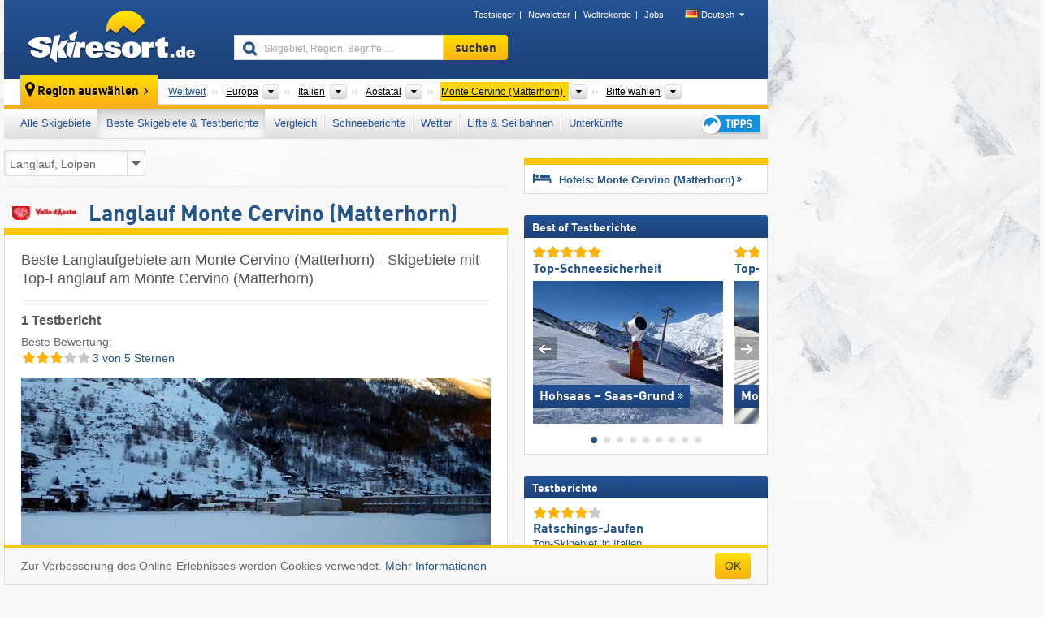

--- FILE ---
content_type: text/html; charset=UTF-8
request_url: https://www.skiresort.de/beste-skigebiete/monte-cervino-matterhorn/sortiert-nach/langlauf-loipen/
body_size: 21599
content:
<!DOCTYPE html><html dir="ltr" lang="de"><head><meta http-equiv="X-UA-Compatible" content="IE=edge"><meta charset="utf-8"><!-- 
	This website is powered by TYPO3 - inspiring people to share!
	TYPO3 is a free open source Content Management Framework initially created by Kasper Skaarhoj and licensed under GNU/GPL.
	TYPO3 is copyright 1998-2025 of Kasper Skaarhoj. Extensions are copyright of their respective owners.
	Information and contribution at https://typo3.org/
--><base href="//www.skiresort.de"><title>Langlauf Monte Cervino (Matterhorn) - Loipen Monte Cervino (Matterhorn)</title><meta name="generator" content="TYPO3 CMS"><meta name="robots" content="index,follow"><meta http-equiv="content-language" content="de"><meta name="description" content="Beste Langlaufgebiete am Monte Cervino (Matterhorn), Skigebiete mit Top-Langlauf am Monte Cervino (Matterhorn), beste Loipen am Monte Cervino (Matterhorn), Langlaufurlaub am Monte Cervino (Matterhorn)"><meta name="keywords" content="Langlauf, Monte Cervino (Matterhorn), Loipen, am Monte Cervino (Matterhorn), Langlaufgebiete, Langlaufurlaub, Langlauforte, Langlaufregionen, Langlauf Gebiete, Top 10"><link rel="alternate" hreflang="de" href="https://www.skiresort.de/beste-skigebiete/monte-cervino-matterhorn/sortiert-nach/langlauf-loipen/"><link rel="alternate" hreflang="de-at" href="https://www.skiresort.at/beste-skigebiete/monte-cervino-matterhorn/sortiert-nach/langlauf-loipen/"><link rel="alternate" hreflang="de-ch" href="https://www.skiresort.ch/beste-skigebiete/monte-cervino-matterhorn/sortiert-nach/langlauf-loipen/"><link rel="alternate" hreflang="en" href="https://www.skiresort.info/best-ski-resorts/matterhorn-monte-cervino/sorted/cross-country/"><link rel="alternate" hreflang="fr" href="https://www.skiresort.fr/meilleurs-domaines-skiables/mont-cervin/tri-par/ski-nordique/"><link rel="alternate" hreflang="nl" href="https://www.skiresort.nl/beste-skigebieden/monte-cervino-matterhorn/gerangschikt-op/langlaufen/"><link rel="alternate" hreflang="nl-be" href="https://www.skiresort.be/beste-skigebieden/monte-cervino-matterhorn/gerangschikt-op/langlaufen/"><link rel="alternate" hreflang="it" href="https://www.skiresort.it/migliori-comprensori-sciistici/monte-cervino/ordina-per/sci-di-fondo/"><link rel="alternate" hreflang="x-default" href="https://www.skiresort.info/best-ski-resorts/matterhorn-monte-cervino/sorted/cross-country/"><meta name="google-site-verification" content="sxG2nraj4XoONn2BNFpxEYEn-26ZtLl63sDJeYFf3HU"><meta name="y_key" content="feb983a7864d787d"><link rel="apple-touch-icon" sizes="57x57" href="/typo3conf/ext/mg_site/Resources/Public/Images/Icons/apple-icon-57x57.png?202512089ju0q"><link rel="apple-touch-icon" sizes="60x60" href="/typo3conf/ext/mg_site/Resources/Public/Images/Icons/apple-icon-60x60.png?202512089ju0q"><link rel="apple-touch-icon" sizes="72x72" href="/typo3conf/ext/mg_site/Resources/Public/Images/Icons/apple-icon-72x72.png?202512089ju0q"><link rel="apple-touch-icon" sizes="76x76" href="/typo3conf/ext/mg_site/Resources/Public/Images/Icons/apple-icon-76x76.png?202512089ju0q"><link rel="apple-touch-icon" sizes="114x114" href="/typo3conf/ext/mg_site/Resources/Public/Images/Icons/apple-icon-114x114.png?202512089ju0q"><link rel="apple-touch-icon" sizes="120x120" href="/typo3conf/ext/mg_site/Resources/Public/Images/Icons/apple-icon-120x120.png?202512089ju0q"><link rel="apple-touch-icon" sizes="152x152" href="/typo3conf/ext/mg_site/Resources/Public/Images/Icons/apple-icon-152x152.png?202512089ju0q"><link rel="apple-touch-icon" sizes="180x180" href="/typo3conf/ext/mg_site/Resources/Public/Images/Icons/apple-icon-180x180.png?202512089ju0q"><link rel="shortcut icon" sizes="192x192" href="/typo3conf/ext/mg_site/Resources/Public/Images/Icons/android-chrome-192x192.png?202512089ju0q"><link rel="shortcut icon" sizes="196x196" href="/typo3conf/ext/mg_site/Resources/Public/Images/Icons/android-chrome-196x196.png?202512089ju0q"><link rel="icon" type="image/png" sizes="32x32" href="/typo3conf/ext/mg_site/Resources/Public/Images/Icons/favicon-32x32.png?202512089ju0q"><link rel="icon" type="image/png" sizes="16x16" href="/typo3conf/ext/mg_site/Resources/Public/Images/Icons/favicon-16x16.png?202512089ju0q"><link rel="icon" type="image/png" sizes="96x96" href="/typo3conf/ext/mg_site/Resources/Public/Images/Icons/favicon-96x96.png?202512089ju0q"><link rel="manifest" href="/typo3conf/ext/mg_site/Resources/Public/Images/Icons/site.webmanifest?202512089ju0q"><link rel="mask-icon" href="/typo3conf/ext/mg_site/Resources/Public/Images/Icons/safari-pinned-tab.svg?202512089ju0q" color="#1c4177"><link rel="shortcut icon" href="/typo3conf/ext/mg_site/Resources/Public/Images/Icons/favicon.ico?202512089ju0q"><meta name="msapplication-TileColor" content="#1c4177"><meta name="msapplication-config" content="/typo3conf/ext/mg_site/Resources/Public/Images/Icons/browserconfig.xml?202512089ju0q"><meta name="msapplication-square70x70logo" content="/typo3conf/ext/mg_site/Resources/Public/Images/Icons/msapplication-square70x70logo.png?202512089ju0q"><meta name="msapplication-square150x150logo" content="/typo3conf/ext/mg_site/Resources/Public/Images/Icons/msapplication-square150x150logo.png?202512089ju0q"><meta name="msapplication-square310x310logo" content="/typo3conf/ext/mg_site/Resources/Public/Images/Icons/msapplication-square310x310logo.png?202512089ju0q"><meta name="msapplication-wide310x150logo" content="/typo3conf/ext/mg_site/Resources/Public/Images/Icons/msapplication-wide310x150logo.jpg?202512089ju0q"><meta name="theme-color" content="#1c4177"><meta name="apple-itunes-app_" content="app-id=493907552"><meta name="google-play-app_" content="app-id=de.appaffairs.skiresort"><meta name="viewport" content="width=device-width, initial-scale=1" id="meta-viewport"><meta name="referrer" content="always"><link rel="stylesheet" href="/typo3conf/ext/mg_site/Resources/Public/Release/202512089ju0q/cssV3.gz.css"> <!--[if gte IE 6]>
		<link href="/typo3conf/ext/mg_site/Resources/Public/Css/ie.css" rel="stylesheet">
	<![endif]--> <!-- Google tag (gtag.js) --><script async src="https://www.googletagmanager.com/gtag/js?id=G-MFM0FFD6QD"></script><script>window.dataLayer = window.dataLayer || [];
  function gtag(){dataLayer.push(arguments);}
  gtag('js', new Date());

  gtag('config', 'G-MFM0FFD6QD');</script><script>var l10n = {"results":"Ergebnisse","worldwide":"Weltweit","outdatedWebcam":"Nicht aktuell","openstatus":{"1":"Skigebiet ge\u00f6ffnet","2":"Skigebiet geschlossen"},"smartbanner":{"title":"Skiresort.de App","button":"anzeigen","price":"Kostenlose Ski App"},"maps":{"showregion":"","showresort":"Skigebiete"},"lang":"de","lang2":"de","langIso":"de_DE.UTF-8","dateFormat":"DD.MM.YYYY","dateFormatDiv":"D, M","ads":{"mediumRectangle":"85","skyAtMedium":"86"},"month":["Januar","Februar","M\u00e4rz","April","Mai","Juni","Juli","August","September","Oktober","November","Dezember"],"monthShort":["Jan.","Feb.","M\u00e4rz","Apr.","Mai","Juni","Juli","Aug.","Sept.","Okt.","Nov.","Dez."],"days":["So","Mo","Di","Mi","Do","Fr","Sa"],"snowreporthistory":{"snowbase":"Schneeh\u00f6he Tal","snowtop":"Schneeh\u00f6he Berg","liftsopen":"Lifte\/Seilbahnen offen","liftstot":"gesamt","slopeopen":"Pisten offen","slopetot":"gesamt","open":"","valleyrunstatus":"","dateFormat":"dd.MM.yyyy","resortopen":"Skigebiet offen","resortclosed":"Skigebiet geschlossen","valleyrunopen":"Talabfahrt offen","valleyrunclosed":"Talabfahrt geschlossen"}}
var mg = {"pid":84,"release":"202512089ju0q"}
var pageType="list";
var AdtechRand = 48957;
var ajaxURL = "index.php?type=997";
var actualLocation= {"area":"3131"} ;
var lang = "de";</script><script>var OA_zones = { '1' : 1,'2' : 2,'3' : 3,'9' : 9,'83' : 83,'84' : 84,'85' : 85,'86' : 86,'87' : 87,'93' : 93,'zone_160_1' : 160,'zone_166_1' : 166,'zone_5_ad_1' : 5,'zone_5_ad_2' : 5,'zone_5_ad_1' : 5,'zone_5_ad_2' : 5,'zone_151_ad_1' : 151,'zone_151_ad_2' : 151,'zone_151_ad_3' : 151,'zone_151_ad_4' : 151,'zone_151_ad_5' : 151,'zone_151_ad_6' : 151,'zone_151_ad_7' : 151,'zone_151_ad_8' : 151,'zone_151_ad_9' : 151,'zone_151_ad_10' : 151,'zone_7_ad_1' : 7 };</script><script src="/typo3conf/ext/mg_site/Resources/Public/Release/202512089ju0q/jsHeaderV3.gz.js"></script> <!--[if lt IE 9]>
<script src="/typo3conf/ext/mg_site/Resources/Public/Release/202512089ju0q/ltIE9.gz.js"></script>
<![endif]--> <!--[if lte IE 7]>
<script type="text/javascript" async src="/typo3conf/ext/mg_site/Resources/Public/Release/202512089ju0q/lteIE7.gz.js"></script>
<![endif]--> <script src="//adserver.skiresort-service.com/www/delivery/spcjs.php?id=1&amp;block=1&amp;listen-region=,1,6,246,581,3131,"></script><link href="https://www.skiresort.de/beste-skigebiete/monte-cervino-matterhorn/sortiert-nach/langlauf-loipen/" rel="canonical"></head> <body><!--- lib.js-for-regions --> <script>var regions = {"childs":{"10000000000":{"name":"Gebirgszug","categoryid":"5511","dataselector":{"0":"10"},"mainsort":"1","areas":{"0":{"name":"Walliser Alpen","url":"https:\/\/www.skiresort.de\/beste-skigebiete\/walliser-alpen\/sortiert-nach\/langlauf-loipen\/","selected":0}}}},"parents":{"0":{"0":{"name":"Kontinente","categoryid":"15022","dataselector":{"0":"2"},"mainsort":"43008","areas":{"_0":{"name":"Europa","url":"https:\/\/www.skiresort.de\/beste-skigebiete\/europa\/sortiert-nach\/langlauf-loipen\/","selected":1},"_2":{"name":"Nordamerika","url":"https:\/\/www.skiresort.de\/beste-skigebiete\/nordamerika\/sortiert-nach\/langlauf-loipen\/","selected":0},"_3":{"name":"S\u00fcdamerika","url":"https:\/\/www.skiresort.de\/beste-skigebiete\/suedamerika\/sortiert-nach\/langlauf-loipen\/","selected":0},"_4":{"name":"Asien","url":"https:\/\/www.skiresort.de\/beste-skigebiete\/asien\/sortiert-nach\/langlauf-loipen\/","selected":0},"_5":{"name":"Australien und Ozeanien","url":"https:\/\/www.skiresort.de\/beste-skigebiete\/australien-und-ozeanien\/sortiert-nach\/langlauf-loipen\/","selected":0},"_6":{"name":"Afrika","url":"https:\/\/www.skiresort.de\/beste-skigebiete\/afrika\/sortiert-nach\/langlauf-loipen\/","selected":0}},"active":"Europa","activeUrl":"https:\/\/www.skiresort.de\/beste-skigebiete\/europa\/sortiert-nach\/langlauf-loipen\/"}},"1":{"0":{"name":"L\u00e4nder","categoryid":"7691","dataselector":{"0":"1"},"mainsort":"12288","areas":{"0":{"name":"Albanien","url":"https:\/\/www.skiresort.de\/beste-skigebiete\/albanien\/sortiert-nach\/langlauf-loipen\/","selected":0},"1":{"name":"Andorra","url":"https:\/\/www.skiresort.de\/beste-skigebiete\/andorra\/sortiert-nach\/langlauf-loipen\/","selected":0},"2":{"name":"Belgien","url":"https:\/\/www.skiresort.de\/beste-skigebiete\/belgien\/sortiert-nach\/langlauf-loipen\/","selected":0},"3":{"name":"Bosnien und Herzegowina","url":"https:\/\/www.skiresort.de\/beste-skigebiete\/bosnien-und-herzegowina\/sortiert-nach\/langlauf-loipen\/","selected":0},"4":{"name":"Bulgarien","url":"https:\/\/www.skiresort.de\/beste-skigebiete\/bulgarien\/sortiert-nach\/langlauf-loipen\/","selected":0},"5":{"name":"D\u00e4nemark","url":"https:\/\/www.skiresort.de\/beste-skigebiete\/daenemark\/sortiert-nach\/langlauf-loipen\/","selected":0},"6":{"name":"Deutschland","url":"https:\/\/www.skiresort.de\/beste-skigebiete\/deutschland\/sortiert-nach\/langlauf-loipen\/","selected":0},"7":{"name":"Estland","url":"https:\/\/www.skiresort.de\/beste-skigebiete\/estland\/sortiert-nach\/langlauf-loipen\/","selected":0},"8":{"name":"Finnland","url":"https:\/\/www.skiresort.de\/beste-skigebiete\/finnland\/sortiert-nach\/langlauf-loipen\/","selected":0},"9":{"name":"Frankreich","url":"https:\/\/www.skiresort.de\/beste-skigebiete\/frankreich\/sortiert-nach\/langlauf-loipen\/","selected":0},"10":{"name":"Griechenland","url":"https:\/\/www.skiresort.de\/beste-skigebiete\/griechenland\/sortiert-nach\/langlauf-loipen\/","selected":0},"11":{"name":"Gro\u00dfbritannien","url":"https:\/\/www.skiresort.de\/beste-skigebiete\/grossbritannien\/sortiert-nach\/langlauf-loipen\/","selected":0},"12":{"name":"Gr\u00f6nland","url":"https:\/\/www.skiresort.de\/beste-skigebiete\/groenland\/sortiert-nach\/langlauf-loipen\/","selected":0},"13":{"name":"Irland","url":"https:\/\/www.skiresort.de\/beste-skigebiete\/irland\/sortiert-nach\/langlauf-loipen\/","selected":0},"14":{"name":"Island","url":"https:\/\/www.skiresort.de\/beste-skigebiete\/island\/sortiert-nach\/langlauf-loipen\/","selected":0},"15":{"name":"Italien","url":"https:\/\/www.skiresort.de\/beste-skigebiete\/italien\/sortiert-nach\/langlauf-loipen\/","selected":1},"16":{"name":"Kosovo","url":"https:\/\/www.skiresort.de\/beste-skigebiete\/kosovo\/sortiert-nach\/langlauf-loipen\/","selected":0},"17":{"name":"Kroatien","url":"https:\/\/www.skiresort.de\/beste-skigebiete\/kroatien\/sortiert-nach\/langlauf-loipen\/","selected":0},"18":{"name":"Lettland","url":"https:\/\/www.skiresort.de\/beste-skigebiete\/lettland\/sortiert-nach\/langlauf-loipen\/","selected":0},"19":{"name":"Liechtenstein","url":"https:\/\/www.skiresort.de\/beste-skigebiete\/liechtenstein\/sortiert-nach\/langlauf-loipen\/","selected":0},"20":{"name":"Litauen","url":"https:\/\/www.skiresort.de\/beste-skigebiete\/litauen\/sortiert-nach\/langlauf-loipen\/","selected":0},"21":{"name":"Moldawien","url":"https:\/\/www.skiresort.de\/beste-skigebiete\/moldawien\/sortiert-nach\/langlauf-loipen\/","selected":0},"22":{"name":"Montenegro","url":"https:\/\/www.skiresort.de\/beste-skigebiete\/montenegro\/sortiert-nach\/langlauf-loipen\/","selected":0},"23":{"name":"Niederlande","url":"https:\/\/www.skiresort.de\/beste-skigebiete\/niederlande\/sortiert-nach\/langlauf-loipen\/","selected":0},"24":{"name":"Nordmazedonien","url":"https:\/\/www.skiresort.de\/beste-skigebiete\/nordmazedonien\/sortiert-nach\/langlauf-loipen\/","selected":0},"25":{"name":"Norwegen","url":"https:\/\/www.skiresort.de\/beste-skigebiete\/norwegen\/sortiert-nach\/langlauf-loipen\/","selected":0},"26":{"name":"\u00d6sterreich","url":"https:\/\/www.skiresort.de\/beste-skigebiete\/oesterreich\/sortiert-nach\/langlauf-loipen\/","selected":0},"27":{"name":"Polen","url":"https:\/\/www.skiresort.de\/beste-skigebiete\/polen\/sortiert-nach\/langlauf-loipen\/","selected":0},"28":{"name":"Portugal","url":"https:\/\/www.skiresort.de\/beste-skigebiete\/portugal\/sortiert-nach\/langlauf-loipen\/","selected":0},"29":{"name":"Rum\u00e4nien","url":"https:\/\/www.skiresort.de\/beste-skigebiete\/rumaenien\/sortiert-nach\/langlauf-loipen\/","selected":0},"30":{"name":"Russland","url":"https:\/\/www.skiresort.de\/beste-skigebiete\/russland\/sortiert-nach\/langlauf-loipen\/","selected":0},"31":{"name":"Schweden","url":"https:\/\/www.skiresort.de\/beste-skigebiete\/schweden\/sortiert-nach\/langlauf-loipen\/","selected":0},"32":{"name":"Schweiz","url":"https:\/\/www.skiresort.de\/beste-skigebiete\/schweiz\/sortiert-nach\/langlauf-loipen\/","selected":0},"33":{"name":"Serbien","url":"https:\/\/www.skiresort.de\/beste-skigebiete\/serbien\/sortiert-nach\/langlauf-loipen\/","selected":0},"34":{"name":"Slowakei","url":"https:\/\/www.skiresort.de\/beste-skigebiete\/slowakei\/sortiert-nach\/langlauf-loipen\/","selected":0},"35":{"name":"Slowenien","url":"https:\/\/www.skiresort.de\/beste-skigebiete\/slowenien\/sortiert-nach\/langlauf-loipen\/","selected":0},"36":{"name":"Spanien","url":"https:\/\/www.skiresort.de\/beste-skigebiete\/spanien\/sortiert-nach\/langlauf-loipen\/","selected":0},"37":{"name":"Tschechien","url":"https:\/\/www.skiresort.de\/beste-skigebiete\/tschechien\/sortiert-nach\/langlauf-loipen\/","selected":0},"38":{"name":"Ukraine","url":"https:\/\/www.skiresort.de\/beste-skigebiete\/ukraine\/sortiert-nach\/langlauf-loipen\/","selected":0},"39":{"name":"Ungarn","url":"https:\/\/www.skiresort.de\/beste-skigebiete\/ungarn\/sortiert-nach\/langlauf-loipen\/","selected":0},"40":{"name":"Wei\u00dfrussland (Belarus)","url":"https:\/\/www.skiresort.de\/beste-skigebiete\/weissrussland-belarus\/sortiert-nach\/langlauf-loipen\/","selected":0}},"priority":{"1":{"name":"\u00d6sterreich","url":"https:\/\/www.skiresort.de\/beste-skigebiete\/oesterreich\/sortiert-nach\/langlauf-loipen\/","selected":0},"2":{"name":"Deutschland","url":"https:\/\/www.skiresort.de\/beste-skigebiete\/deutschland\/sortiert-nach\/langlauf-loipen\/","selected":0},"3":{"name":"Schweiz","url":"https:\/\/www.skiresort.de\/beste-skigebiete\/schweiz\/sortiert-nach\/langlauf-loipen\/","selected":0},"4":{"name":"Italien","url":"https:\/\/www.skiresort.de\/beste-skigebiete\/italien\/sortiert-nach\/langlauf-loipen\/","selected":1},"5":{"name":"Frankreich","url":"https:\/\/www.skiresort.de\/beste-skigebiete\/frankreich\/sortiert-nach\/langlauf-loipen\/","selected":0},"6":{"name":"Tschechien","url":"https:\/\/www.skiresort.de\/beste-skigebiete\/tschechien\/sortiert-nach\/langlauf-loipen\/","selected":0}},"active":"Italien","activeUrl":"https:\/\/www.skiresort.de\/beste-skigebiete\/italien\/sortiert-nach\/langlauf-loipen\/"}},"2":{"0":{"name":"Regionen","categoryid":"4946","dataselector":{"0":"16"},"mainsort":"63232","areas":{"0":{"name":"Abruzzen","url":"https:\/\/www.skiresort.de\/beste-skigebiete\/abruzzen\/sortiert-nach\/langlauf-loipen\/","selected":0},"1":{"name":"Aostatal","url":"https:\/\/www.skiresort.de\/beste-skigebiete\/aostatal\/sortiert-nach\/langlauf-loipen\/","selected":1},"2":{"name":"Basilikata","url":"https:\/\/www.skiresort.de\/beste-skigebiete\/basilikata\/sortiert-nach\/langlauf-loipen\/","selected":0},"3":{"name":"Emilia-Romagna","url":"https:\/\/www.skiresort.de\/beste-skigebiete\/emilia-romagna\/sortiert-nach\/langlauf-loipen\/","selected":0},"4":{"name":"Friaul-Julisch Venetien","url":"https:\/\/www.skiresort.de\/beste-skigebiete\/friaul-julisch-venetien\/sortiert-nach\/langlauf-loipen\/","selected":0},"5":{"name":"Kalabrien","url":"https:\/\/www.skiresort.de\/beste-skigebiete\/kalabrien\/sortiert-nach\/langlauf-loipen\/","selected":0},"6":{"name":"Kampanien","url":"https:\/\/www.skiresort.de\/beste-skigebiete\/kampanien\/sortiert-nach\/langlauf-loipen\/","selected":0},"7":{"name":"Latium","url":"https:\/\/www.skiresort.de\/beste-skigebiete\/latium\/sortiert-nach\/langlauf-loipen\/","selected":0},"8":{"name":"Ligurien","url":"https:\/\/www.skiresort.de\/beste-skigebiete\/ligurien\/sortiert-nach\/langlauf-loipen\/","selected":0},"9":{"name":"Lombardei","url":"https:\/\/www.skiresort.de\/beste-skigebiete\/lombardei\/sortiert-nach\/langlauf-loipen\/","selected":0},"10":{"name":"Marken","url":"https:\/\/www.skiresort.de\/beste-skigebiete\/marken\/sortiert-nach\/langlauf-loipen\/","selected":0},"11":{"name":"Molise","url":"https:\/\/www.skiresort.de\/beste-skigebiete\/molise\/sortiert-nach\/langlauf-loipen\/","selected":0},"12":{"name":"Piemont","url":"https:\/\/www.skiresort.de\/beste-skigebiete\/piemont\/sortiert-nach\/langlauf-loipen\/","selected":0},"13":{"name":"Sardinien","url":"https:\/\/www.skiresort.de\/beste-skigebiete\/sardinien\/sortiert-nach\/langlauf-loipen\/","selected":0},"14":{"name":"Sizilien","url":"https:\/\/www.skiresort.de\/beste-skigebiete\/sizilien\/sortiert-nach\/langlauf-loipen\/","selected":0},"15":{"name":"Toskana","url":"https:\/\/www.skiresort.de\/beste-skigebiete\/toskana\/sortiert-nach\/langlauf-loipen\/","selected":0},"16":{"name":"Trentino-S\u00fcdtirol","url":"https:\/\/www.skiresort.de\/beste-skigebiete\/trentino-suedtirol\/sortiert-nach\/langlauf-loipen\/","selected":0},"17":{"name":"Venetien","url":"https:\/\/www.skiresort.de\/beste-skigebiete\/venetien\/sortiert-nach\/langlauf-loipen\/","selected":0}},"active":"Aostatal","activeUrl":"https:\/\/www.skiresort.de\/beste-skigebiete\/aostatal\/sortiert-nach\/langlauf-loipen\/"}}},"actual":{"0":{"name":"Tourismusregionen","categoryid":"5011","dataselector":{"0":"6"},"mainsort":"63488","areas":{"0":{"name":"Aosta und Umgebung","url":"https:\/\/www.skiresort.de\/beste-skigebiete\/aosta-und-umgebung\/sortiert-nach\/langlauf-loipen\/","selected":0},"1":{"name":"Gran Paradiso","url":"https:\/\/www.skiresort.de\/beste-skigebiete\/gran-paradiso\/sortiert-nach\/langlauf-loipen\/","selected":0},"2":{"name":"Gran San Bernardo (Gro\u00dfer St. Bernhard)","url":"https:\/\/www.skiresort.de\/beste-skigebiete\/gran-san-bernardo-grosser-st-bernhard\/sortiert-nach\/langlauf-loipen\/","selected":0},"3":{"name":"Monte Bianco (Mont Blanc)","url":"https:\/\/www.skiresort.de\/beste-skigebiete\/monte-bianco-mont-blanc\/sortiert-nach\/langlauf-loipen\/","selected":0},"4":{"name":"Monte Cervino (Matterhorn)","url":"https:\/\/www.skiresort.de\/beste-skigebiete\/monte-cervino-matterhorn\/sortiert-nach\/langlauf-loipen\/","selected":1},"5":{"name":"Monte Rosa","url":"https:\/\/www.skiresort.de\/beste-skigebiete\/monte-rosa\/sortiert-nach\/langlauf-loipen\/","selected":0},"6":{"name":"Valle Centrale\/Mont Avic","url":"https:\/\/www.skiresort.de\/beste-skigebiete\/valle-centralemont-avic\/sortiert-nach\/langlauf-loipen\/","selected":0}},"active":"Monte Cervino (Matterhorn)","activeUrl":"https:\/\/www.skiresort.de\/beste-skigebiete\/monte-cervino-matterhorn\/sortiert-nach\/langlauf-loipen\/"}}};</script> <!--- / lib.js-for-regions --> <!-- HEADER STARTS --> <div class="mobile-navigation-container hidden"><div class="mobile-navigation-region-top mobile-navigation-overlay mobile-navigation-event"></div> </div> <div class="mobile-navigation" id="mobile-navigation"><div class="mobile-header-search"><div class="mobile-navigation-header"><div class="mobile-header-bar-searchfield"><form action="https://www.skiresort.de/suchergebnis/" id="cse-mobile-search-box"><input id="tx-indexedsearch-mobile-searchbox-sword" type="text" placeholder="Skigebiet, Region, Begriffe …" name="q" autocomplete="off"> <div class="ac_clear_search">×</div></form> </div> <button class="btn btn-default mobile-navigation-search-close">×</button></div> </div> <div class="mobile-header-navigation mobile-navigation-event"><div class="mobile-navigation-header"><span class="mobile-navigation-header-title">Monte Cervino (Matterhorn)</span> <button class="btn btn-default mobile-navigation-close">&times;</button></div> <ul><li><a href="https://www.skiresort.de/skigebiete/monte-cervino-matterhorn/">Alle Skigebiete</a></li><li><a href="https://www.skiresort.de/beste-skigebiete/monte-cervino-matterhorn/" class="active">Beste Skigebiete & Testberichte</a></li><li><a href="https://www.skiresort.de/vergleich/monte-cervino-matterhorn/">Vergleich</a></li><li><a href="https://www.skiresort.de/schneeberichte-schneehoehen/monte-cervino-matterhorn/">Schneeberichte</a></li><li><a href="https://www.skiresort.de/wetter/monte-cervino-matterhorn/">Wetter</a></li><li><a href="https://www.skiresort.de/lifte-bahnen/neue-lifte/monte-cervino-matterhorn/">Lifte & Seilbahnen</a></li><li><a href="https://www.skiresort.de/skigebiete-hotels/monte-cervino-matterhorn/">Unterkünfte</a></li> <li><a href="https://www.skiresort.de/skispecial/"><i class="tipps-icon2"></i> </a> </li></ul> <div id="navi-placeholder"></div> <div class="mobile-navigation-footer mobile-navigation-sidebar-footer"><ul><li><span class="open-regionselector"><a href="" class="regionstart-navi"><i class="fa fa-map-marker"></i>Region ändern</a></span> </li> <li><a class="js-mobile-header-bar-search-navi"><i class="fa fa-search"></i>Suche</a> </li> <li><a href="https://www.skiresort.de/"><i class="fa fa-home" aria-hidden="true"></i>Startseite</a> </li></ul> <div class="languages-navi languages-navi-sidebar language-scroller"><ul class="languages"><li class="active"><a href="https://www.skiresort.de/beste-skigebiete/monte-cervino-matterhorn/sortiert-nach/langlauf-loipen/" onclick="return false;"><i class="flag flag-de"></i>Deutsch</a><i class="fa fa-caret-down"></i><i class="fa fa-caret-up"></i></li><li><a href="https://www.skiresort.info/best-ski-resorts/matterhorn-monte-cervino/sorted/cross-country/"><i class="flag flag-gb"></i>English</a></li><li><a href="https://www.skiresort.fr/meilleurs-domaines-skiables/mont-cervin/tri-par/ski-nordique/"><i class="flag flag-fr"></i>Français</a></li><li><a href="https://www.skiresort.nl/beste-skigebieden/monte-cervino-matterhorn/gerangschikt-op/langlaufen/"><i class="flag flag-nl"></i>Nederlands</a></li><li><a href="https://www.skiresort.it/migliori-comprensori-sciistici/monte-cervino/ordina-per/sci-di-fondo/"><i class="flag flag-it"></i>Italiano</a></li> </ul> </div></div></div></div> <div class="offcanvas-wrapper content-wrapper"><div class="container mobile-header"><div class="mobile-header-bar"><button class="btn btn-link mobile-header-bar-menu js-mobile-header-bar-menu mobile-header-open-close mobile-header-bar-region"><span></span> <span></span> <span></span></button> <button class="btn btn-link mobile-header-bar-search js-mobile-header-bar-search"></button> <a href="https://www.skiresort.de/"><div class="logo"></div></a></div> <div class="mobile-header-regionselector js-mobile-header-regionselector"><ul><li><a id="js-a-region-main" href="" class="regionstart"><i class="fa fa-map-marker"></i> <span class="change-mobile-region"><script>var elements = regions.actual;
                                                writeCurrtenSelectRegion(elements);</script> </span></a> <ul id="js-ul-regions"><li><a href="https://www.skiresort.de/beste-skigebiete/sortiert-nach/langlauf-loipen/" class="link">Weltweit</a></li> <li><a href="">Europa</a> <ul><script>var listAll = regions.parents[0];
                                                        writeOptions4ChildRegions(listAll, true, true, true, true);</script> </ul></li> <li><a href="">Italien</a> <ul><script>var listAll = regions.parents[1];
                                                        writeOptions4ChildRegions(listAll, true, true, true, true);</script> </ul></li> <li><a href="">Aostatal</a> <ul><script>var listAll = regions.parents[2];
                                                        writeOptions4ChildRegions(listAll, true, true, true, true);</script> </ul></li> <li><a href="">Monte Cervino (Matterhorn)</a> <ul><script>var elements = regions.actual
                                                writeOptions4ChildRegions(elements, true, true, true, true);</script> </ul></li> <li><a href=""> Bitte wählen </a> <ul><script>var elements = regions.childs;
                                                writeOptions4ChildRegions(elements, true, false, false, true);</script> </ul></li></ul></li> </ul> <div class="mobile-navigation-footer"><ul><li class="more-from-region"><a href="" class="open-sidemenu"><i class="fa fa-bars"></i>Mehr zu dieser Region</a> </li> <li><a href="" class="open-search"><i class="fa fa-search"></i>Suche</a> </li> <li><a href="https://www.skiresort.de/skispecial/"><i class="fa fa-thumbs-up" aria-hidden="true"></i>Tipps</a> </li> <li><a href="https://www.skiresort.de/"><i class="fa fa-home" aria-hidden="true"></i>Startseite</a> </li></ul> <div class="languages-navi languages-region language-scroller"><ul class="languages"><li class="active"><a href="https://www.skiresort.de/beste-skigebiete/monte-cervino-matterhorn/sortiert-nach/langlauf-loipen/" onclick="return false;"><i class="flag flag-de"></i>Deutsch</a><i class="fa fa-caret-down"></i><i class="fa fa-caret-up"></i></li><li><a href="https://www.skiresort.info/best-ski-resorts/matterhorn-monte-cervino/sorted/cross-country/"><i class="flag flag-gb"></i>English</a></li><li><a href="https://www.skiresort.fr/meilleurs-domaines-skiables/mont-cervin/tri-par/ski-nordique/"><i class="flag flag-fr"></i>Français</a></li><li><a href="https://www.skiresort.nl/beste-skigebieden/monte-cervino-matterhorn/gerangschikt-op/langlaufen/"><i class="flag flag-nl"></i>Nederlands</a></li><li><a href="https://www.skiresort.it/migliori-comprensori-sciistici/monte-cervino/ordina-per/sci-di-fondo/"><i class="flag flag-it"></i>Italiano</a></li> </ul> </div></div> <div class="mobile-header-bar mobile-header-bar-region"><button class="btn btn-link mobile-header-bar-menu js-mobile-header-bar-menu mobile-header-open-close mobile-header-bar-region"><span></span> <span></span> <span></span></button> </div></div></div> <!-- mobile --> <div class="container header"><div class="search-area"><div class="logo"><a href="https://www.skiresort.de/"><img alt="" src="/clear.gif" width="205" height="66"></a> </div> <div class="header-nav"><ul class="breadcrumb"><li><a href="https://www.skiresort.de/testsieger/2025/uebersicht/">Testsieger</a></li><li><a href="https://www.skiresort.de/newsletter-anmeldung-iframe/" class="fancybox iframe" data-fancybox-width="550" data-fancybox-height="255">Newsletter</a></li><li><a href="https://www.skiresort.de/weltrekorde/">Weltrekorde</a></li><li><a href="http://www.skiresort-service.com/jobs/" target="_blank">Jobs</a></li> </ul> <ul class="languages"><li class="active"><a href="https://www.skiresort.de/beste-skigebiete/monte-cervino-matterhorn/sortiert-nach/langlauf-loipen/" onclick="return false;"><i class="flag flag-de"></i>Deutsch</a><i class="fa fa-caret-down"></i><i class="fa fa-caret-up"></i></li><li><a href="https://www.skiresort.info/best-ski-resorts/matterhorn-monte-cervino/sorted/cross-country/"><i class="flag flag-gb"></i>English</a></li><li><a href="https://www.skiresort.fr/meilleurs-domaines-skiables/mont-cervin/tri-par/ski-nordique/"><i class="flag flag-fr"></i>Français</a></li><li><a href="https://www.skiresort.nl/beste-skigebieden/monte-cervino-matterhorn/gerangschikt-op/langlaufen/"><i class="flag flag-nl"></i>Nederlands</a></li><li><a href="https://www.skiresort.it/migliori-comprensori-sciistici/monte-cervino/ordina-per/sci-di-fondo/"><i class="flag flag-it"></i>Italiano</a></li> </ul></div> <div class="search-field header-search"><form action="https://www.skiresort.de/suchergebnis/" id="cse-search-box"><div class="input-group"><input id="tx-indexedsearch-searchbox-sword" type="text" placeholder="Skigebiet, Region, Begriffe …" name="q" autocomplete="off"> <input type="submit" class="btn btn-default" value="suchen"></div> </form> </div></div> <!-- lib.regionnavi --> <script>$(document).ready(function () {
            var href = window.location.href,
                    name= $('#regionname-for-history').val();
            if (name){
                historyPush(name, href);
            }
        });</script> <div class="region-select"><div class="call-to-action"><i class="fa fa-map-marker"></i> <span class="text">Region auswählen</span> <i class="fa fa-angle-right"></i></div> <ul class="breadcrumb breadcrumbListpage" itemscope itemtype="http://schema.org/BreadcrumbList"><li class="no-icon" itemprop="itemListElement" itemscope itemtype="http://schema.org/ListItem"><a itemprop="item" content="https://www.skiresort.de/beste-skigebiete/sortiert-nach/langlauf-loipen/" href="https://www.skiresort.de/beste-skigebiete/sortiert-nach/langlauf-loipen/"><span itemprop="name">Weltweit</span><meta itemprop="url" content="https://www.skiresort.de/beste-skigebiete/sortiert-nach/langlauf-loipen/"></a> <meta itemprop="position" content="1"></li> <li class="with-drop " itemprop="itemListElement" itemscope itemtype="http://schema.org/ListItem"><a itemprop="item" content="https://www.skiresort.de/beste-skigebiete/europa/sortiert-nach/langlauf-loipen/" href="https://www.skiresort.de/beste-skigebiete/europa/sortiert-nach/langlauf-loipen/"><span itemprop="name">Europa</span><meta itemprop="url" content="https://www.skiresort.de/beste-skigebiete/europa/sortiert-nach/langlauf-loipen/"></a><meta itemprop="position" content="2"><i class="fa fa-caret-down"></i> <select><option value="" class="hidden" selected></option> <optgroup label="Kontinente"><script>var listAll = regions.parents[0];
                writeOptions4ChildRegions(listAll,true,true,true);</script> </optgroup></select></li> <li class="with-drop extra-breadcrumb-items js-extra-breadcrumb-items"><span>...</span> <i class="fa fa-caret-down"></i> <ul class="extra-breadcrumb-layer js-extra-breadcrumb-layer"></ul></li> <li class="with-drop " itemprop="itemListElement" itemscope itemtype="http://schema.org/ListItem"><a itemprop="item" content="https://www.skiresort.de/beste-skigebiete/italien/sortiert-nach/langlauf-loipen/" href="https://www.skiresort.de/beste-skigebiete/italien/sortiert-nach/langlauf-loipen/"><span itemprop="name">Italien</span><meta itemprop="url" content="https://www.skiresort.de/beste-skigebiete/italien/sortiert-nach/langlauf-loipen/"></a><meta itemprop="position" content="3"><i class="fa fa-caret-down"></i> <select><option value="" class="hidden" selected></option> <optgroup label="Länder"><script>var listAll = regions.parents[1];
                writeOptions4ChildRegions(listAll,true,true,true);</script> </optgroup></select></li> <li class="with-drop " itemprop="itemListElement" itemscope itemtype="http://schema.org/ListItem"><a itemprop="item" content="https://www.skiresort.de/beste-skigebiete/aostatal/sortiert-nach/langlauf-loipen/" href="https://www.skiresort.de/beste-skigebiete/aostatal/sortiert-nach/langlauf-loipen/"><span itemprop="name">Aostatal</span><meta itemprop="url" content="https://www.skiresort.de/beste-skigebiete/aostatal/sortiert-nach/langlauf-loipen/"></a><meta itemprop="position" content="4"><i class="fa fa-caret-down"></i> <select><option value="" class="hidden" selected></option> <optgroup label="Regionen"><script>var listAll = regions.parents[2];
                writeOptions4ChildRegions(listAll,true,true,true);</script> </optgroup></select></li> <li class="with-drop active" itemprop="itemListElement" itemscope itemtype="http://schema.org/ListItem"><a href="https://www.skiresort.de/beste-skigebiete/monte-cervino-matterhorn/sortiert-nach/langlauf-loipen/" content="https://www.skiresort.de/beste-skigebiete/monte-cervino-matterhorn/sortiert-nach/langlauf-loipen/" itemprop="item"><span itemprop="name">Monte Cervino (Matterhorn)</span> <meta itemprop="url" content="https://www.skiresort.de/beste-skigebiete/monte-cervino-matterhorn/sortiert-nach/langlauf-loipen/"></a><meta itemprop="position" content="5"><i class="fa fa-caret-down"></i> <select size="7"><option value="" class="hidden" selected></option> <optgroup label="Tourismusregionen"><script>var elements = regions.actual
            writeOptions4ChildRegions(elements, true, true, true);</script> </optgroup></select></li> <li class="with-drop" id="moreToChoose"><span><a href="#" id="region-select-please-select-js">Bitte wählen</a></span><i class="fa fa-caret-down" id="moreToChooseCaretDown"></i> <select><option class="only-mobile" selected value="">Bitte wählen</option> <option value="" class="hidden" selected></option> <script>var elements = regions.childs;
                writeOptions4ChildRegions(elements);</script></select></li></ul></div> <!-- / lib.regionnavi --> <div class="region-nav navbar navbar-default"><ul class="nav navbar-nav"><li><span id="foldout-28"><a href="https://www.skiresort.de/skigebiete/monte-cervino-matterhorn/">Alle Skigebiete</a></span></li><li class="activeLi foldout-84"><span id="foldout-84"><a href="https://www.skiresort.de/beste-skigebiete/monte-cervino-matterhorn/">Beste Skigebiete & Testberichte</a></span></li><li class="foldout-241"><span id="foldout-241"><a href="https://www.skiresort.de/vergleich/monte-cervino-matterhorn/">Vergleich</a></span></li><li class="foldout-29"><span id="foldout-29"><a href="https://www.skiresort.de/schneeberichte-schneehoehen/monte-cervino-matterhorn/">Schneeberichte</a></span></li><li class="foldout-176"><span id="foldout-176"><a href="https://www.skiresort.de/wetter/monte-cervino-matterhorn/">Wetter</a></span></li><li class="foldout-143"><span id="foldout-143"><a href="https://www.skiresort.de/lifte-bahnen/neue-lifte/monte-cervino-matterhorn/">Lifte & Seilbahnen</a></span></li><li class="foldout-31"><span id="foldout-31"><a href="https://www.skiresort.de/skigebiete-hotels/monte-cervino-matterhorn/">Unterkünfte</a></span></li> <li class="last"><span id="tipps"><a href="https://www.skiresort.de/skispecial/"><i class="tipps-icon2"></i></a></span></li></ul> </div> <div class=" region-highlights" data-name="foldout-28"><div class="row"><div class="col col-sm-2"><div class="info"><a href="https://www.skiresort.de/skigebiete/monte-cervino-matterhorn/"><i class="fa fa-info-circle"></i> <div class="text"><div class="h3 highlights-headline"> Skigebiete Monte Cervino (Matterhorn) </div> </div></a> </div> </div> <div class="col col-sm-3 special"><div class="h3">Sortiert nach:</div> <ul class="text"><li><a href="https://www.skiresort.de/skigebiete/monte-cervino-matterhorn/sortiert-nach/laenge-pisten/">Größte Skigebiete</a></li> <li><a href="https://www.skiresort.de/skigebiete/monte-cervino-matterhorn/sortiert-nach/anzahl-lifte/">Meiste Skilifte</a></li> <li><a href="https://www.skiresort.de/skigebiete/monte-cervino-matterhorn/sortiert-nach/hoehendifferenz/">Größte Höhenunterschiede</a></li> <li><a href="https://www.skiresort.de/skigebiete/monte-cervino-matterhorn/sortiert-nach/hoehe-berg/">Höchste Skigebiete</a></li> <li><a href="https://www.skiresort.de/skigebiete/monte-cervino-matterhorn/sortiert-nach/hoehe-tal/">Höchste Talstationen</a></li> <li><a href="https://www.skiresort.de/skigebiete/monte-cervino-matterhorn/sortiert-nach/preis-tageskarte/">Günstige Skigebiete</a></li></ul></div> <div class="col col-sm-2 special"><div class="h3">Besondere Skigebiete:</div> <ul class="text"><li><a href="https://www.skiresort.de/gletscherskigebiete/monte-cervino-matterhorn/">Gletscherskigebiete</a></li> <li><a href="https://www.skiresort.de/skihallen/monte-cervino-matterhorn/">Skihallen</a></li></ul> <div class="h3">Sonstiges:</div> <ul class="text"><li><a href="https://www.skiresort.de/pistenplaene/monte-cervino-matterhorn/">Pistenpläne</a></li> </ul></div> <div class="col col-sm-2 change-region"><div class="h3 hidden-on-mobile">Eine andere Region wählen</div> <a href="#" class="btn btn-default btn-sm js-open-region-btn next-link hidden-on-mobile">Region ändern</a></div></div> </div> <div class=" region-highlights" data-name="foldout-84"><div class="row"><div class="col col-sm-3"><div class="info"><a href="https://www.skiresort.de/beste-skigebiete/monte-cervino-matterhorn/"><i class="fa fa-info-circle"></i> <div class="text"><div class="h3 highlights-headline">Beste Skigebiete Monte Cervino (Matterhorn)</div> </div></a> </div> <div class="info"><a href="https://www.skiresort.de/beste-skigebiete/monte-cervino-matterhorn/sortiert-nach/neueste-testberichte/"><i class="fa fa-info-circle"></i> <div class="text"><div class="h3 highlights-headline">Neueste Testberichte</div> </div></a> </div></div> <div class="col col-sm-4 special column-list"><div class="h3">Testberichte:</div> <ul class="text"><li><a href="https://www.skiresort.de/beste-skigebiete/monte-cervino-matterhorn/sortiert-nach/groesse-skigebiet/">Größe der Skigebiete</a></li> <li><a href="https://www.skiresort.de/beste-skigebiete/monte-cervino-matterhorn/sortiert-nach/pistenangebot/">Pistenangebot</a></li> <li><a href="https://www.skiresort.de/beste-skigebiete/monte-cervino-matterhorn/sortiert-nach/lifte-bahnen/">Lifte/Bahnen</a></li> <li><a href="https://www.skiresort.de/beste-skigebiete/monte-cervino-matterhorn/sortiert-nach/schneesicherheit/">Schneesicherheit</a></li> <li><a href="https://www.skiresort.de/beste-skigebiete/monte-cervino-matterhorn/sortiert-nach/pistenpraeparierung/">Pistenpräparierung</a></li> <li><a href="https://www.skiresort.de/beste-skigebiete/monte-cervino-matterhorn/sortiert-nach/anfahrt-parkmoeglichkeiten/">Anfahrt, Parken</a></li></ul> <ul class="text"><li><a href="https://www.skiresort.de/beste-skigebiete/monte-cervino-matterhorn/sortiert-nach/orientierung/">Orientierung</a></li> <li><a href="https://www.skiresort.de/beste-skigebiete/monte-cervino-matterhorn/sortiert-nach/sauberkeit-hygiene/">Sauberkeit</a></li> <li><a href="https://www.skiresort.de/beste-skigebiete/monte-cervino-matterhorn/sortiert-nach/umweltfreundlicher-skibetrieb/">Umweltfreundlich</a></li> <li><a href="https://www.skiresort.de/beste-skigebiete/monte-cervino-matterhorn/sortiert-nach/freundlichkeit-personal/">Freundlichkeit</a></li> <li><a href="https://www.skiresort.de/beste-skigebiete/monte-cervino-matterhorn/sortiert-nach/bergrestaurants-huetten-gastronomie/">Gastronomie</a></li> <li><a href="https://www.skiresort.de/beste-skigebiete/monte-cervino-matterhorn/sortiert-nach/apres-ski/">Après-Ski</a></li></ul> <ul class="text"><li><a href="https://www.skiresort.de/beste-skigebiete/monte-cervino-matterhorn/sortiert-nach/unterkunftsangebot/">Unterkunftsangebot</a></li> <li><a href="https://www.skiresort.de/beste-skigebiete/monte-cervino-matterhorn/sortiert-nach/familien-kinder/">Familien/Kinder</a></li> <li><a href="https://www.skiresort.de/beste-skigebiete/monte-cervino-matterhorn/sortiert-nach/anfaenger/">Anfänger</a></li> <li><a href="https://www.skiresort.de/beste-skigebiete/monte-cervino-matterhorn/sortiert-nach/koenner-freerider/">Könner, Freerider</a></li> <li><a href="https://www.skiresort.de/beste-skigebiete/monte-cervino-matterhorn/sortiert-nach/snowboarder-parks-pipes/">Snowparks</a></li> <li><a href="https://www.skiresort.de/beste-skigebiete/monte-cervino-matterhorn/sortiert-nach/langlauf-loipen/">Langlauf, Loipen</a></li></ul></div> <div class="col col-sm-2 change-region"><div class="h3 hidden-on-mobile">Eine andere Region wählen</div> <a href="#" class="btn btn-default btn-sm js-open-region-btn next-link hidden-on-mobile">Region ändern</a></div></div> </div> <div class=" region-highlights" data-name="foldout-29"><div class="row"><div class="col col-sm-3"><div class="info"><a href="https://www.skiresort.de/schneeberichte-schneehoehen/monte-cervino-matterhorn/"><i class="fa fa-info-circle"></i> <div class="text"><div class="h3 highlights-headline">Schneebericht Monte Cervino (Matterhorn)</div> </div></a> </div> <div class="info"><a href="https://www.skiresort.de/schneeberichte-schneehoehen/monte-cervino-matterhorn/filter/geoeffnete-skigebiete/"><i class="fa fa-info-circle"></i> <div class="text"><div class="h3 highlights-headline">Nur geöffnete Skigebiete</div> </div></a> </div></div> <div class="col col-sm-2 special"><div class="h3">Sortiert nach:</div> <ul class="text"><li><a href="https://www.skiresort.de/schneeberichte-schneehoehen/monte-cervino-matterhorn/sortiert-nach/geoeffnete-pisten/">offene Pisten</a></li> <li><a href="https://www.skiresort.de/schneeberichte-schneehoehen/monte-cervino-matterhorn/sortiert-nach/geoeffnete-lifte/">offene Skilifte</a></li> <li><a href="https://www.skiresort.de/schneeberichte-schneehoehen/monte-cervino-matterhorn/sortiert-nach/schneehoehe-berg/">Schneehöhen Berg</a></li> <li><a href="https://www.skiresort.de/schneeberichte-schneehoehen/monte-cervino-matterhorn/sortiert-nach/schneehoehe-tal/">Schneehöhen Tal</a></li></ul></div> <div class="col col-sm-2 special"><div class="h3">Saisonzeiten:</div> <ul class="text"><li><a href="https://www.skiresort.de/schneeberichte-schneehoehen/saisonstart/monte-cervino-matterhorn/"> Saisonstart</a></li> <li><a href="https://www.skiresort.de/schneeberichte-schneehoehen/saisonende/monte-cervino-matterhorn/"> Saisonende</a></li></ul></div> <div class="col col-sm-2 change-region"><div class="h3 hidden-on-mobile">Eine andere Region wählen</div> <a href="#" class="btn btn-default btn-sm js-open-region-btn next-link hidden-on-mobile">Region ändern</a></div></div> </div> <div class=" region-highlights" data-name="foldout-176"><div class="row"><div class="col col-sm-3"><div class="info"><a href="https://www.skiresort.de/wetter/monte-cervino-matterhorn/"><i class="cloudy"></i> <div class="text"><div class="h3 highlights-headline">Skiwetter Monte Cervino (Matterhorn)</div> </div></a> </div> </div> <div class="col col-sm-4 special"><div class="h3">Wetterinfo:</div> <ul class="text"><li><a href="https://www.skiresort.de/wetter/monte-cervino-matterhorn/">Skiwetter</a></li> <li><a href="https://www.skiresort.de/wetter/webcams/monte-cervino-matterhorn/">Webcams</a></li> <li><a href="https://www.skiresort.de/wetter/livestream/monte-cervino-matterhorn/">Livestreams </a></li></ul></div> <div class="col col-sm-2 change-region"><div class="h3 hidden-on-mobile">Eine andere Region wählen</div> <a href="#" class="btn btn-default btn-sm js-open-region-btn next-link hidden-on-mobile">Region ändern</a></div></div> </div> <div class=" region-highlights high-dropdown" data-name="foldout-143"><div class="row"><div class="col col-sm-3"><div class="info"><a href="https://www.skiresort.de/lifte-bahnen/neue-lifte/monte-cervino-matterhorn/"><i class="fa fa-info-circle"></i> <div class="text"><div class="h3 highlights-headline">Neue Lifte Monte Cervino (Matterhorn)</div> <p>2025/2026</p></div></a> </div> <div class="info"><a href="https://www.skiresort.de/lifte-bahnen/in-planung/monte-cervino-matterhorn/"><i class="fa fa-info-circle"></i> <div class="text"><div class="h3 highlights-headline">In Planung</div> </div></a> </div> <div class="info"><div class="text"><div class="h3">Neue Lifte:</div> <ul class="two-column-list"><li><a href="https://www.skiresort.de/lifte-bahnen/neue-lifte/monte-cervino-matterhorn/saison/2024-2025/">2024/2025</a></li> <li><a href="https://www.skiresort.de/lifte-bahnen/neue-lifte/monte-cervino-matterhorn/saison/2023-2024/">2023/2024</a></li> <li><a href="https://www.skiresort.de/lifte-bahnen/neue-lifte/monte-cervino-matterhorn/saison/2022-2023/">2022/2023</a></li> <li><a href="https://www.skiresort.de/lifte-bahnen/neue-lifte/monte-cervino-matterhorn/saison/2021-2022/">2021/2022</a></li> <li><a href="https://www.skiresort.de/lifte-bahnen/neue-lifte/monte-cervino-matterhorn/saison/2020-2021/">2020/2021</a></li> <li><a href="https://www.skiresort.de/lifte-bahnen/neue-lifte/monte-cervino-matterhorn/saison/2019-2020/">2019/2020</a></li> <li><a href="https://www.skiresort.de/lifte-bahnen/neue-lifte/monte-cervino-matterhorn/saison/2018-2019/">2018/2019</a></li> <li><a href="https://www.skiresort.de/lifte-bahnen/neue-lifte/monte-cervino-matterhorn/saison/2017-2018/">2017/2018</a></li> <li><a href="https://www.skiresort.de/lifte-bahnen/neue-lifte/monte-cervino-matterhorn/saison/2016-2017/">2016/2017</a></li> <li><a href="https://www.skiresort.de/lifte-bahnen/neue-lifte/monte-cervino-matterhorn/saison/2015-2016/">2015/2016</a></li></ul></div> </div></div> <div class="col col-sm-2 special"><div class="h3">Lifttypen:</div> <ul class="text"><li><a href="https://www.skiresort.de/lifte-bahnen/lifttypen/monte-cervino-matterhorn/lifttyp/8er-sesselbahnen/">8er Sesselbahnen </a></li> <li><a href="https://www.skiresort.de/lifte-bahnen/lifttypen/monte-cervino-matterhorn/lifttyp/6er-sesselbahnen/">6er Sesselbahnen</a></li> <li><a href="https://www.skiresort.de/lifte-bahnen/lifttypen/monte-cervino-matterhorn/lifttyp/gondelbahnen-ab-8-pers/">Gondelbahnen ab 8 Pers.</a></li> <li><a href="https://www.skiresort.de/lifte-bahnen/lifttypen/monte-cervino-matterhorn/lifttyp/kombibahnen/">Kombibahnen</a></li> <li><a href="https://www.skiresort.de/lifte-bahnen/lifttypen/monte-cervino-matterhorn/lifttyp/3-s-bahnen/">3-S Bahnen</a></li> <li><a href="https://www.skiresort.de/lifte-bahnen/lifttypen/monte-cervino-matterhorn/lifttyp/funitels/">Funitels</a></li> <li><a href="https://www.skiresort.de/lifte-bahnen/lifttypen/monte-cervino-matterhorn/lifttyp/funifors/">Funifors</a></li> <li><a href="https://www.skiresort.de/lifte-bahnen/lifttypen/monte-cervino-matterhorn/lifttyp/pendelbahnen-seilbahnen/">Pendelbahnen/ Seilbahnen</a></li> <li><a href="https://www.skiresort.de/lifte-bahnen/lifttypen/monte-cervino-matterhorn/lifttyp/standseilbahnen/">Standseilbahnen</a></li> <li><a href="https://www.skiresort.de/lifte-bahnen/lifttypen/monte-cervino-matterhorn/lifttyp/zahnradbahnen/">Zahnradbahnen</a></li> <li><a href="https://www.skiresort.de/lifte-bahnen/lifttypen/monte-cervino-matterhorn/lifttyp/cabriolets/">Cabriolets</a></li> <li><a href="https://www.skiresort.de/lifte-bahnen/lifttypen/monte-cervino-matterhorn/lifttyp/1er-sesselbahnen/">1er Sesselbahnen</a></li> <li><a href="https://www.skiresort.de/lifte-bahnen/lifttypen/monte-cervino-matterhorn/lifttyp/korblifte/">Korblifte</a></li></ul></div> <div class="col col-sm-2 special"><div class="h3">Alles über Lifte:</div> <ul class="text"><li><a href="https://www.skiresort.de/lifte-bahnen/alles-ueber-lifte/lifttypen/">Lifttypen</a></li> <li><a href="https://www.skiresort.de/lifte-bahnen/alles-ueber-lifte/highlights/">Highlights</a></li> <li><a href="https://www.skiresort.de/lifte-bahnen/alles-ueber-lifte/rekorde/">Rekorde</a></li> <li><a href="https://www.skiresort.de/lifte-bahnen/alles-ueber-lifte/sicherheit/">Sicherheit</a></li> <li><a href="https://www.skiresort.de/lifte-bahnen/alles-ueber-lifte/foerderbaender/">Förderbänder</a></li> <li><a href="https://www.skiresort.de/lifte-bahnen/alles-ueber-lifte/neue-lifte/">Neue Lifte</a></li></ul></div> <div class="col col-sm-2 change-region"><div class="h3 hidden-on-mobile">Eine andere Region wählen</div> <a href="#" class="btn btn-default btn-sm js-open-region-btn next-link hidden-on-mobile">Region ändern</a></div></div> </div> <div class=" region-highlights" data-name="foldout-31"><div class="row"><div class="col col-sm-3"><div class="info"><a href="https://www.skiresort.de/skigebiete-hotels/monte-cervino-matterhorn/"><i class="fa fa-info-circle"></i> <div class="text"><div class="h3 highlights-headline">Unterkünfte & Hotels Monte Cervino (Matterhorn)</div> </div></a> </div> <div class="info"><a href="https://www.skiresort.de/skireisen/monte-cervino-matterhorn/"><i class="fa fa-info-circle"></i> <div class="text"><div class="h3 highlights-headline">Skireisen inkl. Skipass</div> </div></a> </div></div> <div class="col col-sm-4 special"></div> <div class="col col-sm-2 change-region"><div class="h3 hidden-on-mobile">Eine andere Region wählen</div> <a href="#" class="btn btn-default btn-sm js-open-region-btn next-link hidden-on-mobile">Region ändern</a></div></div> </div> <div class=" region-highlights" data-name="tipps"><div class="row"><div class="col col-sm-3"><div class="info"><a href="https://www.skiresort.de/skispecial/"><i class="fa fa-info-circle"></i> <div class="text"><div class="h3 highlights-headline"> Tipps für den Skiurlaub </div> </div></a> </div> </div> <div class="col col-sm-4 special column-list"><div class="h3">Skiregionen für den Skiurlaub:</div> <ul class="text"><li><a href="https://www.skiresort.de/skispecial/groeden/" data-href="//adserver.skiresort-service.com/www/delivery/auwing.php?oaparams=2__bannerid=7880__zoneid=0" target="_blank" rel="nofollow">Gröden</a></li> <li><a href="https://www.skiresort.de/skispecial/ischgl/" data-href="//adserver.skiresort-service.com/www/delivery/auwing.php?oaparams=2__bannerid=3859__zoneid=0" target="_blank" rel="nofollow">Ischgl</a></li> <li><a href="https://www.skiresort.de/skispecial/lechtal/" data-href="//adserver.skiresort-service.com/www/delivery/auwing.php?oaparams=2__bannerid=15795__zoneid=0" target="_blank" rel="nofollow">Lechtal</a></li> <li><a href="https://www.skiresort.de/skispecial/madonna/" data-href="//adserver.skiresort-service.com/www/delivery/auwing.php?oaparams=2__bannerid=17664__zoneid=0" target="_blank" rel="nofollow">Madonna</a></li> <li><a href="https://www.skiresort.de/skispecial/nassfeld/" data-href="//adserver.skiresort-service.com/www/delivery/auwing.php?oaparams=2__bannerid=12335__zoneid=0" target="_blank" rel="nofollow">Nassfeld</a></li></ul> <ul class="text"><li><a href="https://www.skiresort.de/skispecial/osttirol/" data-href="//adserver.skiresort-service.com/www/delivery/auwing.php?oaparams=2__bannerid=1233__zoneid=0" target="_blank" rel="nofollow">Osttirol</a></li> <li><a href="https://www.skiresort.de/skispecial/serfaus-fiss-ladis/" data-href="//adserver.skiresort-service.com/www/delivery/auwing.php?oaparams=2__bannerid=18618__zoneid=0" target="_blank" rel="nofollow">Serfaus-Fiss-Ladis</a></li> <li><a href="https://www.skiresort.de/skispecial/skigastein/" data-href="//adserver.skiresort-service.com/www/delivery/auwing.php?oaparams=2__bannerid=15632__zoneid=0" target="_blank" rel="nofollow">Skigastein</a></li> <li><a href="https://www.skiresort.de/skispecial/tignes/" data-href="//adserver.skiresort-service.com/www/delivery/auwing.php?oaparams=2__bannerid=14781__zoneid=0" target="_blank" rel="nofollow">Tignes</a></li> <li><a href="https://www.skiresort.de/skispecial/val-di-fiemme/" data-href="//adserver.skiresort-service.com/www/delivery/auwing.php?oaparams=2__bannerid=2767__zoneid=0" target="_blank" rel="nofollow">Val di Fiemme</a></li></ul></div> <div class="col col-sm-2 change-region"></div></div> </div> <!-- lib.regionselector --> <script><!--
		if (typeof $.cookie('region-selector') != 'undefined') {
			var out = '<style>.region-selector {display: block;}<\/style>';
			document.write(out);
		}
		//--></script> <div class="region-selector" id="region-selector"><div class="selector-list"><a href="#" class="close-btn">schließen <i class="fa fa-times"></i> </a> <div class="selectbox regiondropdown"><div class="h3">Europa</div> <select size="10" onchange="selectboxUrl(this)"><script>var listAll = regions.parents[0];
                writeOptions4ChildRegions(listAll,true,true,true);</script> </select></div> <div class="selectbox regiondropdown"><div class="h3">Italien</div> <select size="10" onchange="selectboxUrl(this)"><script>var listAll = regions.parents[1];
                writeOptions4ChildRegions(listAll,true,true,true);</script> </select></div> <div class="selectbox regiondropdown"><div class="h3">Aostatal</div> <select size="10" onchange="selectboxUrl(this)"><script>var listAll = regions.parents[2];
                writeOptions4ChildRegions(listAll,true,true,true);</script> </select></div> <div class="selectbox currentregion"><div class="h3">Monte Cervino (Matterhorn)</div> <select size="10" onchange="selecboxUrl()"><optgroup label="Tourismusregionen"><script>var elements = regions.actual
            writeOptions4ChildRegions(elements, true, true, true);</script> </optgroup> </select></div> <div class="selectbox groupedregion"><div class="h3">Bitte wählen</div> <select size="10" onchange="selecboxUrl()"><option class="only-mobile" selected value="">Bitte wählen</option> <script>var elements = regions.childs;
                writeOptions4ChildRegions(elements);</script></select></div></div> </div> <!-- / lib.regionselector --> <!--<a class="btn back-btn" href="#"><span>Zurück zur Übersicht</span></a>--></div> <div class="container mobile-container-billboard"><script><!--
    var minHeightBillboardAd = 640;

    if (window.innerHeight >= minHeightBillboardAd && window.OA_show && !isResponsiveMobile) {
        OA_show('zone_160_1');
    }
    if (isResponsiveMobile) {
        OA_show('zone_166_1');
    }
    //--></script> </div> <script>var listHistory = $.cookie('listHistory');
			if(typeof listHistory != 'undefined' && mg.pid == 42) {
				listHistory = JSON.parse(listHistory);
				var out = '<div class="container">' +
						'<a class="btn back-btn" href="' + listHistory.url + '"><span>' +
						'Zurück zur Übersicht' +
						' - ' +
						listHistory.name + '<\/span><\/a>' +
						'<\/div>' ;
				document.write(out);
			}</script> <div class="container content"><ul class="social-badge"><li class="fb"><a href="https://www.facebook.com/skiresort" target="_blank" rel="nofollow"><i class="fb-icon-gray"></i><span class="sr-only">facebook</span></a></li><li><a href="https://www.skiresort.de/newsletter-anmeldung-iframe/" class="newsletterLink fancybox iframe" data-fancybox-width="600" data-fancybox-height="370"><i class="mail-icon-gray"></i><span class="sr-only">newsletter</span></a></li></ul> <div class="row"><div class="col-md-8 main-content" id="main-content"><section id="c260"><input type="hidden" id="regionname-for-history" value="Monte Cervino (Matterhorn)"> <section><div class="change-order styled pageselectorlist"><div class="selectbox selectbox-pageselector"><select name="" id="select1" onchange="selecboxUrl(this)" class="selectbox-page-js select-default"><option value="https://www.skiresort.de/beste-skigebiete/monte-cervino-matterhorn/">Beste Skigebiete</option> <option value="https://www.skiresort.de/beste-skigebiete/monte-cervino-matterhorn/sortiert-nach/groesse-skigebiet/">Größe der Skigebiete</option> <option value="https://www.skiresort.de/beste-skigebiete/monte-cervino-matterhorn/sortiert-nach/pistenangebot/">Pistenangebot</option> <option value="https://www.skiresort.de/beste-skigebiete/monte-cervino-matterhorn/sortiert-nach/lifte-bahnen/">Lifte/Bahnen</option> <option value="https://www.skiresort.de/beste-skigebiete/monte-cervino-matterhorn/sortiert-nach/schneesicherheit/">Schneesicherheit</option> <option value="https://www.skiresort.de/beste-skigebiete/monte-cervino-matterhorn/sortiert-nach/pistenpraeparierung/">Pistenpräparierung</option> <option value="https://www.skiresort.de/beste-skigebiete/monte-cervino-matterhorn/sortiert-nach/anfahrt-parkmoeglichkeiten/">Anfahrt, Parken</option> <option value="https://www.skiresort.de/beste-skigebiete/monte-cervino-matterhorn/sortiert-nach/orientierung/">Orientierung</option> <option value="https://www.skiresort.de/beste-skigebiete/monte-cervino-matterhorn/sortiert-nach/sauberkeit-hygiene/">Sauberkeit</option> <option value="https://www.skiresort.de/beste-skigebiete/monte-cervino-matterhorn/sortiert-nach/umweltfreundlicher-skibetrieb/">Umweltfreundlich</option> <option value="https://www.skiresort.de/beste-skigebiete/monte-cervino-matterhorn/sortiert-nach/freundlichkeit-personal/">Freundlichkeit</option> <option value="https://www.skiresort.de/beste-skigebiete/monte-cervino-matterhorn/sortiert-nach/bergrestaurants-huetten-gastronomie/">Gastronomie</option> <option value="https://www.skiresort.de/beste-skigebiete/monte-cervino-matterhorn/sortiert-nach/apres-ski/">Après-Ski</option> <option value="https://www.skiresort.de/beste-skigebiete/monte-cervino-matterhorn/sortiert-nach/unterkunftsangebot/">Unterkunftsangebot</option> <option value="https://www.skiresort.de/beste-skigebiete/monte-cervino-matterhorn/sortiert-nach/familien-kinder/">Familien/Kinder</option> <option value="https://www.skiresort.de/beste-skigebiete/monte-cervino-matterhorn/sortiert-nach/anfaenger/">Anfänger</option> <option value="https://www.skiresort.de/beste-skigebiete/monte-cervino-matterhorn/sortiert-nach/koenner-freerider/">Könner, Freerider</option> <option value="https://www.skiresort.de/beste-skigebiete/monte-cervino-matterhorn/sortiert-nach/snowboarder-parks-pipes/">Snowparks</option> <option value="https://www.skiresort.de/beste-skigebiete/monte-cervino-matterhorn/sortiert-nach/langlauf-loipen/" selected>Langlauf, Loipen</option> <option value="https://www.skiresort.de/beste-skigebiete/monte-cervino-matterhorn/sortiert-nach/neueste-testberichte/">Neueste Testberichte</option></select> </div> </div> </section> <!--active: rccrosscountryskiingrating--> <section class="panel panel-secondary"><div class="panel-heading more-padding"><h1 class="h2"><img src="/fileadmin/_processed_/09/9d/d4/4c/df2fee6512.jpg" width="69" height="15" alt=""> Langlauf Monte Cervino (Matterhorn) </h1> </div> <div class="panel-body"><h3 class="h4 scorelist"> Beste Langlaufgebiete am Monte Cervino (Matterhorn) - Skigebiete mit Top-Langlauf am Monte Cervino (Matterhorn) </h3> <hr> <h3 class="h4">1 Testbericht </h3> <p> Beste Bewertung:<br> <a href="javascript:scrollToTopOfList()"><span class=" star-wrap stars-middle-grey" title="3 von 5 Sternen" aria-label="3 von 5 Sternen" role="img"><span class="rating-list js-star-ranking stars-middle" data-rank="3" style="width: 62%"></span></span> 3 von 5 Sternen </a></p> <a href="https://www.skiresort.de/skigebiet/zermattbreuil-cerviniavaltournenche-matterhorn/bewertung/langlauf-loipen/"><img title="Langlauf Monte Cervino (Matterhorn) – Langlauf Zermatt/Breuil-Cervinia/Valtournenche – Matterhorn" alt="Langlauf Monte Cervino (Matterhorn) – Langlauf Zermatt/Breuil-Cervinia/Valtournenche – Matterhorn" src="/fileadmin/_processed_/0f/fc/c5/59/4856662580.jpg" width="578" height="361"> </a> <p>Bewertet von Skiresort.de, dem weltgrößten Bewertungs- und Testportal von Skigebieten.<br><a rel="tooltip" class="tooltipBig" data-original-title="Skiresort verwendet als weltweit größtes Testportal von Skigebieten klar definierte Bewertungskriterien. Bewertungen werden ausschließlich nach einer Vor-Ort-Besichtigung durch Skiresort erstellt.&lt;br /&gt;
&lt;br /&gt;
&lt;b&gt;Langlauf und Loipen - So wird bewertet:&lt;/b&gt;&lt;br /&gt;
&lt;ul style=&quot;margin-left:8px&quot;&gt;&lt;li&gt;Gesamtstreckenlänge&lt;/li&gt;&lt;li&gt;Unterschiedliche Schwierigkeitsgrade der Loipen&lt;/li&gt;&lt;li&gt;Arten von Loipen (Klassisch, Skating)&lt;/li&gt;&lt;li&gt;Zustand und Präparierung der Loipen&lt;/li&gt;&lt;li&gt;Schneesicherheit, vorhandene Höhenloipen&lt;/li&gt;&lt;li&gt;Serviceangebote (Langlaufzentrum, Umkleidekabinen, Duschmöglichkeit, Flutlicht)&lt;/li&gt;&lt;/ul&gt;"><i class="fa fa-info-circle"></i> So wird bewertet</a></p> <hr> <section class="panel panel-default" id="googleMapsLightboxContainer"><div class="js-map-wrapper map_wrapper"><div class="googleMapsLightboxContent"><div class="float-left"><div id="map_canvas" class="map_canvas_fancy"><div class="big-loading-image hidden"><i class="fa fa-spinner fa-spin fa-5x fa-fw"></i> </div> </div> </div> <div class="float-right hidden-xs"><div id="map_banner"><script>var adserverDomain = "adserver.skiresort-service.com";</script> </div> </div></div> </div> <div class="markerDataUrl" data-url="//www.skiresort.de/typo3temp/js/marker/0_84/74b/4bf/bfd/javascript_v2_gmapMarker_4ab9e2f312dcd6e5be12f99fab806e7f63c0c51e.js"></div> <div class="infobox-wrapper" id="infobox-wrapper"><script type="text/html" id="infobox-template-best">
						<div style="width: 200px">
							<a href="{{ url }}" class="headline"><span title="{{ nameF }}">{{ name }}</span></a><br>
							<hr>
							{{#c1}}
							<a href="{{ url }}"><strong>{{ c1 }}:</strong></a><br>
							<a href="{{ url }}" class="more-infos">
							<span class="star-wrap stars-small-grey" title="{{ rating }} von 5 Sternen"><span class="rating-list js-star-ranking stars-small" style="width: {{ starWidth }}"  data-rank="{{ rating }}"></span></span>
							{{ c2 }}</a><br>
							({{ c3 }})
							{{/c1}}
							<p>{{#logo}}
								<a href="{{ url }}"><img src="{{ logo }}" style="float: right;margin-top: 2px;height: 20px"/></a>
							<div style="clear: right"></div>
							{{/logo}}
						</div>
					</script> <script type="text/html" id="infobox-template-region-date">
						<div style="width: 200px">
							<a href="{{ url }}" class="headline"><span title="{{ nameF }}">{{ name }}</span></a><br>
							<hr>
							{{#c1}}
								<a href="{{ url }}" class="more-infos"><strong>{{ c1 }}</strong></a><br>
								(Neueste: {{ c3 }})
							{{/c1}}
							<p>{{#logo}}
								<a href="{{ url }}"><img src="{{ logo }}" style="float: right;margin-top: 2px;height: 20px"/></a>
							<div style="clear: right"></div>
							{{/logo}}
						</div>
					</script> <script type="text/html" id="infobox-template-skiresort">
						<div style="width: 250px">
							<a href="{{ url }}" class="headline">{{ name }}</a>
							{{#entrypoint}}
							<p>{{ entrypoint }}, {{ entrypointcity }}</p>
							{{/entrypoint}}
							<hr class="top">
							<a href="{{ url }}"><strong>{{ h1 }}:</strong></a><br>
							<a href="{{ url }}" class="more-info">
							<span class="star-wrap stars-small-grey" title="{{ ratingText }}"><span class="rating-list js-star-ranking stars-small" style="width: {{ starWidth }}"  data-rank="{{ rating }}"></span></span>
								{{ ratingText }}
							</a>
							<p><a href="{{ url }}">{{ linkcontent }}</a></p>
						</div>
					</script></div></section> <!--
Hier wird der MediumRectangle bei der mobile Ansicht nicht ausgegeben
--> <div class="pa-mr-wrapper"><script><!--
	if (moveSkyscraper) {
		if (window.OA_show && !isResponsiveMobile) {
			OA_show('85');
		}
		document.write('<div class="promotionAdContainer">');
		
		if (window.OA_show && OA_output['zone_5_ad_1'] != '') {
			document.write('<div class="col1">');
			OA_show('zone_5_ad_1');
			document.write('<\/div>');
		}
		
		if (window.OA_show && OA_output['zone_5_ad_2'] != '') {
			document.write('<div class="col2">');
			OA_show('zone_5_ad_2');
			document.write('<\/div>');
		}
		
		document.write('<\/div>');
		document.write('<div class="clear"><\/div>');
	} else {
		document.write('<div class="promotionAdContainer">');
		
		if (window.OA_show && OA_output['zone_5_ad_1'] != '') {
			document.write('<div class="col1">');
			OA_show('zone_5_ad_1');
			document.write('<\/div>');
		}
		
		if (window.OA_show && OA_output['zone_5_ad_2'] != '') {
			document.write('<div class="col2">');
			OA_show('zone_5_ad_2');
			document.write('<\/div>');
		}
		
		document.write('<\/div>');
		document.write('<div class="clear"><\/div>');
	}

//--></script> </div> <h3 class="h4">Langlaufurlaub am Monte Cervino (Matterhorn) und Langlauforte am Monte Cervino (Matterhorn)</h3> <p> Skiresort.de präsentiert die besten Langlaufregionen am Monte Cervino (Matterhorn). </p></div></section> <section class="skiareas-country-box" id="scrolltop"><div class="panel panel-secondary"><div class="panel-heading more-padding"><div class="row"><div class="col-sm-9 col-xs-12"><h2 class="h2 list"><i class="fa fa-list headline-icon" aria-hidden="true"></i> Loipen Monte Cervino (Matterhorn) - die besten Langlaufgebiete </h2> </div> </div> </div> <style>.filter {
		cursor: pointer;
	}
	.load-list-items {
		cursor: pointer;
		font-size: 24px;
		font-family: "DINWebPro-Bold",sans-serif;
		color: #235485;
		margin: 3.5em 0.7em;
	}</style> <div class="tagmanager-menu"><div class="row"><div class="col-xs-12 col-sm-9"><button title="Karte: beste Loipen am Monte Cervino (Matterhorn) (Top 10)" type="button" class="btn slider-button visible-xs openGoogleMapsInLightbox"><i class="fa fa-map-marker" aria-hidden="true"></i> Karte</button> <button type="button" class="btn slider-button tagmanager-tab tagmanager-region" data-tab="tagmanager-region"><i class="fa fa-sort-amount-desc" aria-hidden="true"></i> Region einschränken</button></div> <div class="col-sm-3 hidden-xs"><div class="openGoogleMapsInLightbox googleMapsListIcon" title="Karte: beste Loipen am Monte Cervino (Matterhorn) (Top 10)"><i class="fa fa-map-marker" aria-hidden="true"></i> <div>Kartenansicht</div></div> </div></div> </div> <ul class="list-group tagmanager-tab"><li class="list-group-item tagmanager tagmanager-search"><div class="search-field"><div class="input-group"><input type="text" id="list-search" name="tx_mgskiresort_pi1[resortlist][sword]" placeholder="Skigebiet suchen..." autocomplete="off"> <input type="submit" class="btn btn-default" value="Suchen"></div> </div> </li> <li class="list-group-item tagmanager tagmanager-region"><!-- Untergeordnete Regionen --> <div class="h3 gray"><div>Monte Cervino (Matterhorn) <span>wechseln zu</span></div> </div> <div><p class="mb-3"><b>Gebirgszug</b>:</p> <ul class="hide-li-elements mb-10 no-bg tagmanager-list no-list"><li><a href="https://www.skiresort.de/beste-skigebiete/walliser-alpen/sortiert-nach/langlauf-loipen/"><span>1. Walliser Alpen</span> <span class=" star-wrap stars-small-grey" title="3 von 5 Sternen" aria-label="3 von 5 Sternen" role="img"><span class="rating-list js-star-ranking stars-small" data-rank="3" style="width: 60%"></span></span></a> </li> </ul></div> <!-- / Untergeordnete Regionen --></li></ul></div> <div class="panel panel-primary"><div class="panel-heading" id="pagebrowser"><div class="clearfix"><div class="pagination-title pull-left"><span class="pagebrowser-pageinfo-from">1</span>-<span class="pagebrowser-pageinfo-to">1</span> von <span class="pagebrowser-pageinfo-count">1</span> <span class="pagebrowser-pageinfo-type">Skigebieten</span></div> </div> </div> <div class="panel-body less-padding"><div class="hidden" id="webcamArchiveDomain" data-value="https://www.skiresort-service.com"></div> <div class="hidden" id="statusTimeMinute" data-value="vor [minutes] Minuten"></div> <div class="hidden" id="statusTimeHourSingular" data-value="vor [hours] Stunde"></div> <div class="hidden" id="statusTimeHour" data-value="vor [hours] Stunden"></div> <div class="hidden" id="liveLabel" data-value="Live"></div> <div id="resortList"><div class="panel panel-default resort-list-item resort-list-special resort-list-item-image--big"><div class="panel-body middle-padding"><div class="row"><div class="col-sm-11 col-xs-10"><div class="h3"><a href="https://www.skiresort.de/skigebiet/zermattbreuil-cerviniavaltournenche-matterhorn/bewertung/langlauf-loipen/" class="h3">1. Zermatt/&#8203;Breuil-Cervinia/&#8203;Valtournenche – Matterhorn </a> </div> <div class="sub-breadcrumb"><a href="https://www.skiresort.de/beste-skigebiete/europa/sortiert-nach/langlauf-loipen/">Europa</a> <a href="https://www.skiresort.de/beste-skigebiete/schweiz/sortiert-nach/langlauf-loipen/">Schweiz</a> <a href="https://www.skiresort.de/beste-skigebiete/genferseeregion/sortiert-nach/langlauf-loipen/">Genferseeregion</a> <a href="https://www.skiresort.de/beste-skigebiete/wallis/sortiert-nach/langlauf-loipen/">Wallis</a> <a href="https://www.skiresort.de/beste-skigebiete/zermatt-matterhorn/sortiert-nach/langlauf-loipen/">Zermatt-Matterhorn</a></div><div class="sub-breadcrumb"><a href="https://www.skiresort.de/beste-skigebiete/europa/sortiert-nach/langlauf-loipen/">Europa</a> <a href="https://www.skiresort.de/beste-skigebiete/italien/sortiert-nach/langlauf-loipen/">Italien</a> <a href="https://www.skiresort.de/beste-skigebiete/aostatal/sortiert-nach/langlauf-loipen/">Aostatal</a> <a href="https://www.skiresort.de/beste-skigebiete/monte-cervino-matterhorn/sortiert-nach/langlauf-loipen/">Monte Cervino (Matterhorn)</a></div> </div> <div class="col-sm-1 col-xs-2 list-item-icon-link"><a href="https://www.skiresort.de/skigebiet/zermattbreuil-cerviniavaltournenche-matterhorn/schneebericht/" class="inview-element" data-offset="700"><img class="inline status list-resort-open-status-icon list-resort-status-icon" src="/typo3conf/ext/mg_site/Resources/Public/Images/1x1-0000ff7f.png" data-src="/typo3temp/_processed_/openstatus_icons/openstatus198.png" data-src-mobile="/typo3temp/_processed_/openstatus_icons/openstatus198.png" alt="Status Skigebiet" title="Status Skigebiet"> </a> </div></div> <hr> <div class="row resort-list-item-content"><div class="col-sm-12 mt-10 float-none"><div class="float-none"><div class=" star-wrap stars-middle-grey rating-list" title="3 von 5 Sternen" aria-label="3 von 5 Sternen" role="img"><div class="rating-list js-star-ranking stars-middle" data-rank="3" style="width: 62%"></div></div> </div> <div class="h5 middle-margin block"> Testergebnis: 3 von 5 Sternen </div></div> <div class="resort-list-item-img-wrap"><a href="https://www.skiresort.de/skigebiet/zermattbreuil-cerviniavaltournenche-matterhorn/bewertung/langlauf-loipen/" class="resort-list-default-img inview-element" data-offset="700"><img src="/typo3conf/ext/mg_site/Resources/Public/Images/clear.gif" data-src="/fileadmin/_processed_/0f/fc/c5/59/218f5e8822.jpg" data-src-mobile="/fileadmin/_processed_/0f/fc/c5/59/c213c07759.jpg" alt="Zermatt/Breuil-Cervinia/Valtournenche – Matterhorn" title="Zermatt/Breuil-Cervinia/Valtournenche – Matterhorn"> </a> </div> <div class="resort-list-item-text "><div class="col-span-12 mb-22 mr-10"> In Zermatt direkt gibt es keine Loipen. Die nächsten Loipen befinden sich in Täsch und Randa. Täsch&hellip; <a href="https://www.skiresort.de/skigebiet/zermattbreuil-cerviniavaltournenche-matterhorn/bewertung/langlauf-loipen/" class="more-infos"> mehr </a> </div> <div><!--
                    uid: 198
                    Sort1: 3
                    Sort2: 0
                    Sort3: 2020-12-07
                    --></div> <div class="col-sm-3"><a href="https://www.skiresort.de/skigebiet/zermattbreuil-cerviniavaltournenche-matterhorn/bewertung/langlauf-loipen/" class="pull-right btn btn-default btn-sm"> Details </a> </div></div></div></div> </div> </div> <div class="pagination-title pull-left"><span class="pagebrowser-pageinfo-from">1</span>-<span class="pagebrowser-pageinfo-to">1</span> von <span class="pagebrowser-pageinfo-count">1</span> <span class="pagebrowser-pageinfo-type">Skigebieten</span></div></div></div></section></section> </div> <div class="col-md-4" id="sticky-main-sidebar"><div class="sidebar__inner"><aside class="aside home-page-sidebar"><section id="c10224"><div class="panel panel-secondary"><div class="panel-heading no-radius"></div> <div class="panel-body teaser-body-accommodation"><div class="list-unstyled teaser-accommodation"><a href="https://www.skiresort.de/skigebiete-hotels/monte-cervino-matterhorn/" aria-label="" style="text-decoration: none!important; display: flex;"><i class="resort-list-item-icon icon-uE005-bed" aria-hidden="true"></i> <strong class="next-link underline-hover" style="margin-top: 0.5px;">Hotels: Monte Cervino (Matterhorn)</strong></a> </div> </div></div> </section> <section id="c11421"><div class="report-component" id="bestof-test-report"><div class="panel panel-primary report"><div class="panel-heading"> Best of Testberichte </div> <div class="panel-body" style="padding-bottom: 0px;"><div class="bestof-testreport-swiper swiper bestof-testreport-mySwiper" data-next-label="Nächstes Bild" data-prev-label="Vorheriges Bild"><div class="swiper-wrapper"><div class="bestof-testreport-swiper-slide swiper-slide"><a href="https://www.skiresort.de/skigebiet/hohsaas-saas-grund/bewertung/schneesicherheit/" target="_self" class="bestof-testreport-link"><div class="clearfix"><div class="pull-left"><div><div class=" star-wrap stars-middle-grey rating-list" title="5 von 5 Sternen" aria-label="5 von 5 Sternen" role="img"><div class="rating-list js-star-ranking stars-middle" data-rank="5" style="width: 102%"></div></div> </div> <div class="h3 bestof-testreport-heading"> Top-Schneesicherheit </div></div> </div> <div><div><div class="bestof-location h3 next-link">Hohsaas – Saas-Grund</div> </div> <div class="teaser-bestof-image-con inview-element swiper-skeleton"><!--!!! Vorgeladen die zu sehen sind --> <div data-offset="700" class="inview-element-image"><img data-src="/fileadmin/_processed_/ed/d8/8b/b8/f0c99065c7.jpg" data-src-mobile="/fileadmin/_processed_/ed/d8/8b/b8/72e74aa825.jpg" alt=""> </div></div></div></a> </div> <div class="bestof-testreport-swiper-slide swiper-slide"><a href="https://www.skiresort.de/skigebiet/monte-bondone/bewertung/pistenpraeparierung/" target="_self" class="bestof-testreport-link"><div class="clearfix"><div class="pull-left"><div><div class=" star-wrap stars-middle-grey rating-list" title="5 von 5 Sternen" aria-label="5 von 5 Sternen" role="img"><div class="rating-list js-star-ranking stars-middle" data-rank="5" style="width: 102%"></div></div> </div> <div class="h3 bestof-testreport-heading"> Top-Pistenpräparierung </div></div> </div> <div><div><div class="bestof-location h3 next-link">Monte Bondone</div> </div> <div class="teaser-bestof-image-con inview-element swiper-skeleton"><!--!!! Vorgeladen die zu sehen sind --> <div data-offset="700" class="inview-element-image"><img data-src="/fileadmin/_processed_/c3/3a/a7/79/b130430893.jpg" data-src-mobile="/fileadmin/_processed_/c3/3a/a7/79/612034325f.jpg" alt=""> </div></div></div></a> </div> <div class="bestof-testreport-swiper-slide swiper-slide"><a href="https://www.skiresort.de/skigebiet/loser-altaussee/bewertung/koenner-freerider/" target="_self" class="bestof-testreport-link"><div class="clearfix"><div class="pull-left"><div><div class=" star-wrap stars-middle-grey rating-list" title="4 von 5 Sternen" aria-label="4 von 5 Sternen" role="img"><div class="rating-list js-star-ranking stars-middle" data-rank="4" style="width: 82%"></div></div> </div> <div class="h3 bestof-testreport-heading"> Top für Könner/Freerider </div></div> </div> <div><div><div class="bestof-location h3 next-link">Loser – Altaussee</div> </div> <div class="teaser-bestof-image-con inview-element swiper-skeleton"><!--!!! Vorgeladen die zu sehen sind --> <div data-offset="700" class="inview-element-image"><img data-src="/fileadmin/_processed_/8f/f7/77/7a/bd7cc17dce.jpg" data-src-mobile="/fileadmin/_processed_/8f/f7/77/7a/5d7d0a804e.jpg" alt=""> </div></div></div></a> </div> <div class="bestof-testreport-swiper-slide swiper-slide"><a href="https://www.skiresort.de/skigebiet/tauplitz-bad-mitterndorf/bewertung/pistenpraeparierung/" target="_self" class="bestof-testreport-link"><div class="clearfix"><div class="pull-left"><div><div class=" star-wrap stars-middle-grey rating-list" title="5 von 5 Sternen" aria-label="5 von 5 Sternen" role="img"><div class="rating-list js-star-ranking stars-middle" data-rank="5" style="width: 102%"></div></div> </div> <div class="h3 bestof-testreport-heading"> Top-Pistenpräparierung </div></div> </div> <div><div><div class="bestof-location h3 next-link">Die Tauplitz</div> </div> <div class="teaser-bestof-image-con inview-element swiper-skeleton"><!--!!! Vorgeladen die NICHT sehen sind --> <div data-offset="0" class="inview-element-image swiper-in-image-data-offset"><img data-src="/fileadmin/_processed_/b3/39/9a/a1/eb1e16bc0f.jpg" data-src-mobile="/fileadmin/_processed_/b3/39/9a/a1/c314ffb184.jpg" alt=""> </div></div></div></a> </div> <div class="bestof-testreport-swiper-slide swiper-slide"><a href="https://www.skiresort.de/skigebiet/hochkoenig-maria-almdientenmuehlbach/bewertung/pistenpraeparierung/" target="_self" class="bestof-testreport-link"><div class="clearfix"><div class="pull-left"><div><div class=" star-wrap stars-middle-grey rating-list" title="5 von 5 Sternen" aria-label="5 von 5 Sternen" role="img"><div class="rating-list js-star-ranking stars-middle" data-rank="5" style="width: 102%"></div></div> </div> <div class="h3 bestof-testreport-heading"> Top-Pistenpräparierung </div></div> </div> <div><div><div class="bestof-location h3 next-link">Hochkönig</div> </div> <div class="teaser-bestof-image-con inview-element swiper-skeleton"><!--!!! Vorgeladen die NICHT sehen sind --> <div data-offset="0" class="inview-element-image swiper-in-image-data-offset"><img data-src="/fileadmin/_processed_/b5/57/7c/c7/58b67a5141.jpg" data-src-mobile="/fileadmin/_processed_/b5/57/7c/c7/9c72e73880.jpg" alt=""> </div></div></div></a> </div> <div class="bestof-testreport-swiper-slide swiper-slide"><a href="https://www.skiresort.de/skigebiet/bellwald/bewertung/schneesicherheit/" target="_self" class="bestof-testreport-link"><div class="clearfix"><div class="pull-left"><div><div class=" star-wrap stars-middle-grey rating-list" title="4 von 5 Sternen" aria-label="4 von 5 Sternen" role="img"><div class="rating-list js-star-ranking stars-middle" data-rank="4" style="width: 82%"></div></div> </div> <div class="h3 bestof-testreport-heading"> Top-Schneesicherheit </div></div> </div> <div><div><div class="bestof-location h3 next-link">Bellwald</div> </div> <div class="teaser-bestof-image-con inview-element swiper-skeleton"><!--!!! Vorgeladen die NICHT sehen sind --> <div data-offset="0" class="inview-element-image swiper-in-image-data-offset"><img data-src="/fileadmin/_processed_/31/14/42/2a/f874500e41.jpg" data-src-mobile="/fileadmin/_processed_/31/14/42/2a/006503cba9.jpg" alt=""> </div></div></div></a> </div> <div class="bestof-testreport-swiper-slide swiper-slide"><a href="https://www.skiresort.de/skigebiet/arber/bewertung/familien-kinder/" target="_self" class="bestof-testreport-link"><div class="clearfix"><div class="pull-left"><div><div class=" star-wrap stars-middle-grey rating-list" title="5 von 5 Sternen" aria-label="5 von 5 Sternen" role="img"><div class="rating-list js-star-ranking stars-middle" data-rank="5" style="width: 102%"></div></div> </div> <div class="h3 bestof-testreport-heading"> Top für Familien </div></div> </div> <div><div><div class="bestof-location h3 next-link">Arber</div> </div> <div class="teaser-bestof-image-con inview-element swiper-skeleton"><!--!!! Vorgeladen die NICHT sehen sind --> <div data-offset="0" class="inview-element-image swiper-in-image-data-offset"><img data-src="/fileadmin/_processed_/e8/8e/e1/1c/98909dacbf.jpg" data-src-mobile="/fileadmin/_processed_/e8/8e/e1/1c/ff9e255f12.jpg" alt=""> </div></div></div></a> </div> <div class="bestof-testreport-swiper-slide swiper-slide"><a href="https://www.skiresort.de/skigebiet/elm-im-sernftal/bewertung/freundlichkeit/" target="_self" class="bestof-testreport-link"><div class="clearfix"><div class="pull-left"><div><div class=" star-wrap stars-middle-grey rating-list" title="5 von 5 Sternen" aria-label="5 von 5 Sternen" role="img"><div class="rating-list js-star-ranking stars-middle" data-rank="5" style="width: 102%"></div></div> </div> <div class="h3 bestof-testreport-heading"> Top-Freundlichkeit </div></div> </div> <div><div><div class="bestof-location h3 next-link">Elm im Sernftal</div> </div> <div class="teaser-bestof-image-con inview-element swiper-skeleton"><!--!!! Vorgeladen die NICHT sehen sind --> <div data-offset="0" class="inview-element-image swiper-in-image-data-offset"><img data-src="/fileadmin/_processed_/40/05/57/73/718ceb4a29.jpg" data-src-mobile="/fileadmin/_processed_/40/05/57/73/26c90f0ded.jpg" alt=""> </div></div></div></a> </div> <div class="bestof-testreport-swiper-slide swiper-slide"><a href="https://www.skiresort.de/skigebiet/sillian-thurntaler-hochpustertal/bewertung/pistenpraeparierung/" target="_self" class="bestof-testreport-link"><div class="clearfix"><div class="pull-left"><div><div class=" star-wrap stars-middle-grey rating-list" title="5 von 5 Sternen" aria-label="5 von 5 Sternen" role="img"><div class="rating-list js-star-ranking stars-middle" data-rank="5" style="width: 102%"></div></div> </div> <div class="h3 bestof-testreport-heading"> Top-Pistenpräparierung </div></div> </div> <div><div><div class="bestof-location h3 next-link">Skizentrum Hochpustertal Sillian</div> </div> <div class="teaser-bestof-image-con inview-element swiper-skeleton"><!--!!! Vorgeladen die NICHT sehen sind --> <div data-offset="0" class="inview-element-image swiper-in-image-data-offset"><img data-src="/fileadmin/_processed_/2b/b2/2f/fd/88cb1d7611.jpg" data-src-mobile="/fileadmin/_processed_/2b/b2/2f/fd/c6ad5c11e7.jpg" alt=""> </div></div></div></a> </div></div> <button class="bestof-testreport-next-btn bestof-testreport-btn"></button> <button class="bestof-testreport-previous-btn bestof-testreport-btn" style="z-index: 10;"></button> <div style="margin-top: 27px;"><div class="swiper-pagination"></div> </div></div> </div></div> </div> </section> <section id="c6318"><script><!--//
if (moveSkyscraper) {
if (window.OA_show) {
document.write('<div class="panel medium-rectangle center">')
if (isResponsiveMobile) {
var m3_u = (location.protocol=='https:'?'https://adserver.skiresort-service.com/www/delivery/ajs.php':'http://adserver.skiresort-service.com/www/delivery/ajs.php');
var m3_r = Math.floor(Math.random()*99999999999);
if (!document.MAX_used) document.MAX_used = ',';
document.write ("<scr"+"ipt type='text/javascript' src='"+m3_u);
document.write ("?zoneid=165");
document.write ('&amp;cb=' + m3_r);
if (document.MAX_used != ',') document.write ("&amp;exclude=" + document.MAX_used);
document.write (document.charset ? '&amp;charset='+document.charset : (document.characterSet ? '&amp;charset='+document.characterSet : ''));
document.write ("&amp;loc=" + escape(window.location));
if (document.referrer) document.write ("&amp;referer=" + escape(document.referrer));
if (document.context) document.write ("&context=" + escape(document.context));
if (document.mmm_fo) document.write ("&amp;mmm_fo=1");
document.write ("&amp;listen-region=,1,6,246,581,3131,")
document.write ("'><\/scr"+"ipt>");
} else {
OA_show(86);
}
document.write('<\/div>')
}
} else {
if (window.OA_show) {
document.write('<div class="medium-rectangle">')
OA_show(85);
document.write('<\/div>')
}
}
//  --></script> </section> <section id="c6295"><div class="report-component"><div class="panel panel-primary report"><div class="panel-heading"> Testberichte </div> <div class="panel-body"><a href="https://www.skiresort.de/skigebiet/ratschings-jaufenkalcheralm/testbericht/" target="_self" class="no-hover"><div class="visible-xs "><div class="teaser-award"><div class="teaser-first inview-element" data-offset="700"><img src="" alt="Ratschings-Jaufen/Kalcheralm" data-src-mobile="/fileadmin/_processed_/22/2f/f3/34/e1314cb715.jpg"> <div class="inview-element teaser-second" data-offset="700"><img src="/typo3conf/ext/mg_site/Resources/Public/Images/1x1-0000ff7f.png" data-src="/typo3temp/assets/_processed_/ac/c7/77/7c/a3d6fde588.png" data-offset="700" alt="" class="inview-element-image award-image"> </div></div> </div> </div> <div class="clearfix"><div class="pull-left"><div class=" star-wrap stars-middle-grey rating-list" title="4,2 von 5 Sternen" aria-label="4,2 von 5 Sternen" role="img"><div class="rating-list js-star-ranking stars-middle" data-rank="4.2" style="width: 86%"></div></div> <div class="h3 underline-hover mb-0"> Ratschings-Jaufen </div></div> </div> <span class="underline-hover"> Top-Skigebiet </span></a> <span class="underline-hover"><a href="https://www.skiresort.de/skigebiete/italien/" style="padding: 5px 5px 5px 2px;"> in Italien </a> </span> <hr> <a href="https://www.skiresort.de/skigebiet/ratschings-jaufenkalcheralm/testbericht/" class="color-unset"><div class="row highlights"><div class="col-sm-4 no-padding-right"><div class=" star-wrap stars-small-grey rating-list" title="5 von 5 Sternen" aria-label="5 von 5 Sternen" role="img"><div class="rating-list js-star-ranking stars-small" data-rank="5" style="width: 100%"></div></div> </div> <div class="col-sm-8 no-padding-left"> Lifte und Bahnen </div></div> <div class="row highlights"><div class="col-sm-4 no-padding-right"><div class=" star-wrap stars-small-grey rating-list" title="5 von 5 Sternen" aria-label="5 von 5 Sternen" role="img"><div class="rating-list js-star-ranking stars-small" data-rank="5" style="width: 100%"></div></div> </div> <div class="col-sm-8 no-padding-left"> Pistenpräparierung </div></div> <hr> <div class="pull-right"><div class="btn btn-default btn-xs full-width next-link"> Testbericht </div> </div></a></div></div> <div class="panel panel-default report"><div class="panel-body"><a href="https://www.skiresort.de/skigebiet/zillertal-arena-zell-am-zillergerloskoenigsleitenhochkrimml/testbericht/" target="_self" class="no-hover"><div class="visible-xs "><div class="teaser-award"><div class="teaser-first inview-element" data-offset="700"><img src="" alt="Zillertal Arena – Zell am Ziller/Gerlos/Königsleiten/Hochkrimml" data-src-mobile="/fileadmin/_processed_/e9/95/54/46/ec2680abc3.jpg"> <div class="inview-element teaser-second" data-offset="700"><img src="/typo3conf/ext/mg_site/Resources/Public/Images/1x1-0000ff7f.png" data-src="/typo3temp/assets/_processed_/95/5e/e0/0d/a9aab89a5d.png" data-offset="700" alt="" class="inview-element-image award-image"> </div></div> </div> </div> <div class="clearfix"><div class="pull-left"><div class=" star-wrap stars-middle-grey rating-list" title="4,7 von 5 Sternen" aria-label="4,7 von 5 Sternen" role="img"><div class="rating-list js-star-ranking stars-middle" data-rank="4.7" style="width: 96%"></div></div> <div class="h3 underline-hover mb-0"> Zillertal Arena </div></div> </div> <span class="underline-hover"> 5-Sterne-Skigebiet </span></a> <span class="underline-hover"><a href="https://www.skiresort.de/skigebiete/oesterreich/" style="padding: 5px 5px 5px 2px;"> in Österreich </a> </span> <hr> <a href="https://www.skiresort.de/skigebiet/zillertal-arena-zell-am-zillergerloskoenigsleitenhochkrimml/testbericht/" class="color-unset"><div class="row highlights"><div class="col-sm-4 no-padding-right"><div class=" star-wrap stars-small-grey rating-list" title="5 von 5 Sternen" aria-label="5 von 5 Sternen" role="img"><div class="rating-list js-star-ranking stars-small" data-rank="5" style="width: 100%"></div></div> </div> <div class="col-sm-8 no-padding-left"> Größe des Skigebiets </div></div> <div class="row highlights"><div class="col-sm-4 no-padding-right"><div class=" star-wrap stars-small-grey rating-list" title="5 von 5 Sternen" aria-label="5 von 5 Sternen" role="img"><div class="rating-list js-star-ranking stars-small" data-rank="5" style="width: 100%"></div></div> </div> <div class="col-sm-8 no-padding-left"> Familien und Kinder </div></div> <hr> <div class="pull-right"><div class="btn btn-default btn-xs full-width next-link"> Testbericht </div> </div></a></div> </div></div> </section> <section id="c6308"><div class="panel panel-secondary more-padding"><div class="panel-heading"><div class="h2 gray no-margin">Tipps für den Skiurlaub</div> </div> <div class="tab-wrap" data-slider-on-slide-load-external="true" id="ski-special"><ul class="tab-content"><li class="panel-body "></li></ul></div><div class="panel-footer"><ul class="nav nav-pills pills" id="skispecialfooterpills"><li class="hidden active" data-slider-content-id="zone_151_ad_1"></li><li class="hidden" data-slider-content-id="zone_151_ad_2"></li><li class="hidden" data-slider-content-id="zone_151_ad_3"></li><li class="hidden" data-slider-content-id="zone_151_ad_4"></li><li class="hidden" data-slider-content-id="zone_151_ad_5"></li><li class="hidden" data-slider-content-id="zone_151_ad_6"></li><li class="hidden" data-slider-content-id="zone_151_ad_7"></li><li class="hidden" data-slider-content-id="zone_151_ad_8"></li><li class="hidden" data-slider-content-id="zone_151_ad_9"></li><li class="hidden" data-slider-content-id="zone_151_ad_10"></li></ul></div></div><script><!--// <![CDATA[
                for (var i=1;i<=10;i++) {
                    var fragment = OA_output['zone_151_ad_' + i];
                    fragment = fragment.replace(/<img[^>]*>/g,"");
                    fragment = fragment.split('\n')[0];
                    footerText = $.parseHTML(fragment);
                    $(footerText).removeClass('hidden');
                    if (footerText != '') {
                        $('#skispecialfooterpills li:nth-child(' + i+ ')').html(footerText).removeClass('hidden');
                    }
                    // gezählt wird nur der erste
                    var ad = OA_output['zone_151_ad_' + i];
                    if (i == 1) {
                    	$.parseHTML(ad);
                    }

                    ad = ad.replace(/<img src=("|')(http|https):\/\/adserver.*skiresort.*lg.php[^>]*>/g,"");

                	OA_output['zone_151_ad_' + i] = ad;
                }
                // ]]> --></script> </section> <section id="c6297"><div class="report-component"><div class="panel panel-primary report snow"><div class="panel-heading">Schneeberichte</div> <div class="panel-body"><div class="clearfix"><div class="pull-left"><div class="h3"><a class="h3" href="https://www.skiresort.de/skigebiet/ratschings-jaufenkalcheralm/schneebericht/">Ratschings-Jaufen</a></div> <p class="sub-title" style="margin-top: 3px"><a href="https://www.skiresort.de/schneeberichte-schneehoehen/italien/">Italien</a></p></div> </div> <hr> <div class="snowreportLoader loader" data-uid="219" data-type="sidebar" style="text-align: center;height: 54px"><img src="/typo3conf/ext/mg_skiresort/res/img/ajax-loader.gif" alt="" role="presentation" style="margin-top: 20px;"> </div> <hr> <div class="pull-right"><a class="btn btn-default btn-xs full-width next-link" href="https://www.skiresort.de/skigebiet/ratschings-jaufenkalcheralm/schneebericht/">Bericht</a> </div></div> <!-- end-of  panel-body--></div> <!-- end-of panel panel-primary report --> <div class="panel panel-default report snow"><div class="panel-body"><div class="clearfix"><div class="pull-left"><div class="h3"><a class="h3" href="https://www.skiresort.de/skigebiet/ski-juwel-alpbachtal-wildschoenau/schneebericht/">Ski Juwel Alpbachtal Wildschönau</a></div> <p class="sub-title" style="margin-top: 3px"><a href="https://www.skiresort.de/schneeberichte-schneehoehen/oesterreich/">Österreich</a></p></div> </div> <hr> <div class="snowreportLoader loader" data-uid="158" data-type="sidebar" style="text-align: center;height: 54px"><img src="/typo3conf/ext/mg_skiresort/res/img/ajax-loader.gif" alt="" role="presentation" style="margin-top: 20px;"> </div> <hr> <div class="pull-right"><a class="btn btn-default btn-xs full-width next-link" href="https://www.skiresort.de/skigebiet/ski-juwel-alpbachtal-wildschoenau/schneebericht/">Bericht</a> </div></div> <!-- end-of  panel-body--></div> <!-- end-of panel panel-primary report --></div><!--end of report-component--></section> <section id="c6312"><div class="panel panel-primary"><div class="panel-heading"> Videos </div> <div class="panel-body"><a href="https://www.skiresort.de/skigebiet/schmittenhoehe-zell-am-see/video/"><div class="row pic-text-component no-paragraph"><div><div class="media"><div class="inview-element" data-offset="700"><img src="/typo3conf/ext/mg_site/Resources/Public/Images/1x1-0000ff7f.png" data-src="/typo3temp/assets/_processed_/e3/31/13/32/645c207e28.jpg" data-src-mobile="/typo3temp/assets/_processed_/e3/31/13/32/645c207e28.jpg" width="96" height="72" alt="Film/Video vom Skigebiet Schmittenhöhe – Zell am See"> <div class="play_border play_small" style="top: calc(50% - 14px);"><div class="play_button"></div> </div></div> </div> </div> <div class="text"><div class="h3">Schmitten</div> <span class="next-link"></span><span> Video anzeigen </span> </div></div> </a> <hr class="hr-y-09em"> <a href="https://www.skiresort.de/skigebiet/spieljoch-fuegen/video/"><div class="row pic-text-component no-paragraph"><div><div class="media"><div class="inview-element" data-offset="700"><img src="/typo3conf/ext/mg_site/Resources/Public/Images/1x1-0000ff7f.png" data-src="/typo3temp/_processed_/cf/f2/26/61/e86323943f.jpg" data-src-mobile="/typo3temp/_processed_/cf/f2/26/61/e86323943f.jpg" width="96" height="72" alt="Film/Video vom Skigebiet Spieljoch – Fügen"> <div class="play_border play_small" style="top: calc(50% - 14px);"><div class="play_button"></div> </div></div> </div> </div> <div class="text"><div class="h3">Spieljoch – Fügen</div> <span class="next-link"></span><span> Video anzeigen </span> </div></div> </a></div></div> </section> <section id="c6279"><div class="panel panel-secondary has-border"><div class="panel-heading"><div class="h2 gray no-margin"> Bilder </div> </div> <div class="panel-body"><a href="https://www.skiresort.de/skigebiet/gitschberg-jochtal/bilder/"><div class="row pic-text-component no-paragraph"><div><div class="media"><div class="inview-element" data-offset="700"><img src="/typo3conf/ext/mg_site/Resources/Public/Images/1x1-0000ff7f.png" width="110" height="83" data-src="/fileadmin/_processed_/02/24/4d/da/d9b645a703.jpg" alt="Fotos vom Skigebiet Gitschberg Jochtal"> </div> </div> </div> <div class="text"><div class="h3">Gitschberg Jochtal</div> <span class="next-link"></span><span> Bilder anzeigen </span> </div></div> </a> <hr class="hr-y-09em"> <a href="https://www.skiresort.de/skigebiet/ski-juwel-alpbachtal-wildschoenau/bilder/"><div class="row pic-text-component no-paragraph"><div><div class="media"><div class="inview-element" data-offset="700"><img src="/typo3conf/ext/mg_site/Resources/Public/Images/1x1-0000ff7f.png" width="110" height="83" data-src="/fileadmin/_processed_/60/0c/ca/ad/2b0a619d55.jpg" alt="Fotos vom Skigebiet Ski Juwel Alpbachtal Wildschönau"> </div> </div> </div> <div class="text"><div class="h3">Ski Juwel Alpbachtal Wildschönau</div> <span class="next-link"></span><span> Bilder anzeigen </span> </div></div> </a></div></div> </section> <section id="c6313"><div class="panel panel-primary more-padding"><div class="panel-heading"> Aktuell </div> <div class="panel-body"><a target="_self" href="https://www.skiresort.de/skigebiet/aletsch-arena-riederalpbettmeralpfiesch-eggishorn/" class="color-unset"><div class="flex justify-between"><div><span class="h3 underline-hover">Aletsch Arena</span> </div> <div><div class="rating-stars"><div class=" star-wrap stars-middle-grey rating-list" title="4,4 von 5 Sternen" aria-label="4,4 von 5 Sternen" role="img"><div class="rating-list js-star-ranking stars-middle" data-rank="4.4" style="width: 90%"></div></div> </div> </div></div> <div class="col-xs-12"><p>Familienfreundlich und autofrei</p> <div class="inview-element" data-offset="700"><div class="image-loading-container"><img src="" data-src="/fileadmin/_processed_/16/66/61/16/ef0a537353.jpg" alt="" role="presentation" data-src-mobile="/fileadmin/_processed_/16/66/61/16/2e88afb739.jpg"> </div> </div></div> <div class="col-xs-12"><p>Die familienfreundlichen und autofreien Ferienorte Riederalp, Bettmeralp und Fiescheralp liegen auf einem sonnigen Hochplateau und bieten Ski in/Ski out. Der Aletschgletscher und das Skigebiet Aletsch Arena liegen mitten im UNESCO-Welterbe.</p> <div class="report-component"><div class="pull-right"><div class="btn btn-default btn-xs full-width next-link"><span>Zum Skigebiet</span> </div> </div> </div></div></a> </div></div> </section> <section id="c6278"><div class="panel panel-primary"><div class="panel-heading"> Lifte & Bahnen </div> <div class="panel-body"><a href="https://www.skiresort.de/skigebiet/hochkoenig-maria-almdientenmuehlbach/liftebahnen/"><div class="row pic-text-component no-paragraph"><div><div class="media"><div class="inview-element" data-offset="700"><img src="/typo3conf/ext/mg_site/Resources/Public/Images/1x1-0000ff7f.png" width="96" height="72" data-src="/fileadmin/_processed_/41/10/0e/ee/10ede45a08.jpg" data-src-mobile="/fileadmin/_processed_/41/10/0e/ee/10ede45a08.jpg" alt="Alle Skilifte/Aufstiegsanlagen im Skigebiet Hochkönig – Maria Alm/Dienten/Mühlbach"> </div> </div> </div> <div class="text"><div class="h3">Hochkönig</div> <span class="next-link"></span><span> Lifte & Bahnen anzeigen </span> </div></div> </a> <hr class="hr-y-09em"> <a href="https://www.skiresort.de/skigebiet/ischglsamnaun-silvretta-arena/liftebahnen/"><div class="row pic-text-component no-paragraph"><div><div class="media"><div class="inview-element" data-offset="700"><img src="/typo3conf/ext/mg_site/Resources/Public/Images/1x1-0000ff7f.png" width="96" height="72" data-src="/fileadmin/_processed_/d4/46/6b/bb/784b96e273.jpg" data-src-mobile="/fileadmin/_processed_/d4/46/6b/bb/784b96e273.jpg" alt="Alle Skilifte/Aufstiegsanlagen im Skigebiet Ischgl/Samnaun – Silvretta Arena"> </div> </div> </div> <div class="text"><div class="h3">Ischgl</div> <span class="next-link"></span><span> Lifte & Bahnen anzeigen </span> </div></div> </a></div></div> </section> <section id="c6314"><div class="panel panel-secondary has-border"><div class="panel-heading"><div class="h2 gray no-margin"> Live-Webcams </div> </div> <div class="panel-body webcam-preview"><a href="https://www.skiresort.de/skigebiet/kleine-scheideggmaennlichen-grindelwaldwengen/webcams/"><div class="row pic-text-component no-paragraph"><div><div class="media"><div id="wferatel210" class="webcam-teaser"><div class="inview-element" data-offset="700"><img width="110" height="83" src="/typo3conf/ext/mg_site/Resources/Public/Images/1x1-0000ff7f.png" data-src="https://www.skiresort-service.com/typo3temp/_processed_/_cams_/livestream_37_210.jpg" alt="Aktuelle Bilder der Webcams vom Skigebiet Kleine Scheidegg/Männlichen – Grindelwald/Wengen"> </div> </div> </div> </div> <div class="text"><div class="h3">Kleine Scheidegg/&#8203;Männlichen – Grindelwald/&#8203;Wengen</div> <span class="next-link"></span><span> Webcam anzeigen </span> </div></div> </a> <hr class="hr-y-09em"> <a href="https://www.skiresort.de/skigebiet/stubaier-gletscher/webcams/"><div class="row pic-text-component no-paragraph"><div><div class="media"><div id="wferatel159" class="webcam-teaser"><div class="inview-element" data-offset="700"><img width="110" height="83" src="/typo3conf/ext/mg_site/Resources/Public/Images/1x1-0000ff7f.png" data-src="https://www.skiresort-service.com/typo3temp/_processed_/_cams_/livestream_37_159.jpg" alt="Aktuelle Bilder der Webcams vom Skigebiet Stubaier Gletscher"> </div> </div> </div> </div> <div class="text"><div class="h3">Stubaier Gletscher</div> <span class="next-link"></span><span> Webcam anzeigen </span> </div></div> </a></div></div> </section> <section id="c6281"><div class="panel panel-secondary listing"><div class="panel-heading"><div class="h2 gray no-margin">Veranstaltungen</div></div> <ul class="list-group"><li class="list-group-item events"><a href="https://www.skiresort.de/skigebiet/zillertal-arena-zell-am-zillergerloskoenigsleitenhochkrimml/events/"><div class="ort"> Zillertal Arena<br> <strong>Välley Rälley</strong></div> <div class="date"> 24.01.2026 bis 25.01.2026 </div></a> </li> <li class="list-group-item events"><a href="https://www.skiresort.de/skigebiet/schmittenhoehe-zell-am-see/events/"><div class="ort"> Schmitten<br> <strong>Ski&#039;n&#039;Brunch</strong></div> <div class="date"> 08.01.2026 bis 12.03.2026 </div></a> </li> <li class="list-group-item events"><a href="https://www.skiresort.de/skigebiet/silvretta-montafon/events/"><div class="ort"> Silvretta Montafon<br> <strong>Saisonfinale mit The Monroes und Verlosung</strong></div> <div class="date"> 12.04.2026 </div></a> </li> <li class="list-group-item events"><a href="https://www.skiresort.de/skigebiet/silvretta-montafon/events/"><div class="ort"> Silvretta Montafon<br> <strong>Winter Beats</strong></div> <div class="date"> 14.02.2026 </div></a> </li></ul></div> </section> <section id="c6283"><div class="panel panel-secondary has-border"><div class="panel-heading"><div class="h2 gray no-margin"> Pistenpläne </div> </div> <div class="panel-body"><a href="https://www.skiresort.de/skigebiet/skiwelt-wilder-kaiser-brixental/pistenplan/"><div class="row pic-text-component no-paragraph"><div><div class="media"><div class="inview-element" data-offset="700"><img src="/typo3conf/ext/mg_site/Resources/Public/Images/1x1-0000ff7f.png" data-src="/fileadmin/_processed_/49/91/17/7b/999bfa55ea.jpg" width="110" height="83" alt="Pistenplan vom Skigebiet SkiWelt Wilder Kaiser-Brixental"> </div> </div> </div> <div class="text"><div class="h3">SkiWelt Wilder Kaiser-Brixental</div> <span class="next-link"></span><span> Plan anzeigen </span> </div></div> </a> <hr class="hr-y-09em"> <a href="https://www.skiresort.de/skigebiet/gitschberg-jochtal/pistenplan/"><div class="row pic-text-component no-paragraph"><div><div class="media"><div class="inview-element" data-offset="700"><img src="/typo3conf/ext/mg_site/Resources/Public/Images/1x1-0000ff7f.png" data-src="/fileadmin/_processed_/87/72/2f/f3/a02b9db169.jpg" width="110" height="83" alt="Pistenplan vom Skigebiet Gitschberg Jochtal"> </div> </div> </div> <div class="text"><div class="h3">Gitschberg Jochtal</div> <span class="next-link"></span><span> Plan anzeigen </span> </div></div> </a> <hr class="hr-y-09em"> <a href="https://www.skiresort.de/skigebiet/hochoetz-oetz/pistenplan/"><div class="row pic-text-component no-paragraph"><div><div class="media"><div class="inview-element" data-offset="700"><img src="/typo3conf/ext/mg_site/Resources/Public/Images/1x1-0000ff7f.png" data-src="/fileadmin/_processed_/ea/ae/ef/f4/4c55da81f1.jpg" width="110" height="83" alt="Pistenplan vom Skigebiet Hochoetz – Oetz"> </div> </div> </div> <div class="text"><div class="h3">Skiregion Hochoetz</div> <span class="next-link"></span><span> Plan anzeigen </span> </div></div> </a> <hr class="hr-y-09em"> <a href="https://www.skiresort.de/skigebiet/tauplitz-bad-mitterndorf/pistenplan/"><div class="row pic-text-component no-paragraph"><div><div class="media"><div class="inview-element" data-offset="700"><img src="/typo3conf/ext/mg_site/Resources/Public/Images/1x1-0000ff7f.png" data-src="/fileadmin/_processed_/92/28/8c/ca/2efac2902a.jpg" width="110" height="83" alt="Pistenplan vom Skigebiet Tauplitz – Bad Mitterndorf"> </div> </div> </div> <div class="text"><div class="h3">Die Tauplitz</div> <span class="next-link"></span><span> Plan anzeigen </span> </div></div> </a></div></div> </section> <section id="c6319"><script><!--// <![CDATA[
if (window.OA_show) {
    OA_show('zone_7_ad_1');
}
// ]]> --></script> </section> <section id="c6285"><div class="report-component"><div class="panel panel-primary report"><div class="panel-heading"> Testberichte </div> <div class="panel-body"><a href="https://www.skiresort.de/skigebiet/skiwelt-wilder-kaiser-brixental/testbericht/" target="_self" class="no-hover"><div class="visible-xs "><div class="teaser-award"><div class="teaser-first inview-element" data-offset="700"><img src="" alt="SkiWelt Wilder Kaiser-Brixental" data-src-mobile="/fileadmin/_processed_/79/97/72/20/a7777367f8.jpg"> <div class="inview-element teaser-second" data-offset="700"><img src="/typo3conf/ext/mg_site/Resources/Public/Images/1x1-0000ff7f.png" data-src="/typo3temp/assets/_processed_/1e/ec/c8/87/4253439ae4.png" data-offset="700" alt="" class="inview-element-image award-image"> </div></div> </div> </div> <div class="clearfix"><div class="pull-left"><div class=" star-wrap stars-middle-grey rating-list" title="4,8 von 5 Sternen" aria-label="4,8 von 5 Sternen" role="img"><div class="rating-list js-star-ranking stars-middle" data-rank="4.8" style="width: 98%"></div></div> <div class="h3 underline-hover mb-0"> SkiWelt Wilder Kaiser-Brixental </div></div> </div> <span class="underline-hover"> 5-Sterne-Skigebiet </span></a> <span class="underline-hover"><a href="https://www.skiresort.de/skigebiete/oesterreich/" style="padding: 5px 5px 5px 2px;"> in Österreich </a> </span> <hr> <a href="https://www.skiresort.de/skigebiet/skiwelt-wilder-kaiser-brixental/testbericht/" class="color-unset"><div class="row highlights"><div class="col-sm-4 no-padding-right"><div class=" star-wrap stars-small-grey rating-list" title="5 von 5 Sternen" aria-label="5 von 5 Sternen" role="img"><div class="rating-list js-star-ranking stars-small" data-rank="5" style="width: 100%"></div></div> </div> <div class="col-sm-8 no-padding-left"> Größe des Skigebiets </div></div> <div class="row highlights"><div class="col-sm-4 no-padding-right"><div class=" star-wrap stars-small-grey rating-list" title="5 von 5 Sternen" aria-label="5 von 5 Sternen" role="img"><div class="rating-list js-star-ranking stars-small" data-rank="5" style="width: 100%"></div></div> </div> <div class="col-sm-8 no-padding-left"> Umweltfreundlicher Skibetrieb </div></div> <hr> <div class="pull-right"><div class="btn btn-default btn-xs full-width next-link"> Testbericht </div> </div></a></div></div> <div class="panel panel-default report"><div class="panel-body"><a href="https://www.skiresort.de/skigebiet/ski-juwel-alpbachtal-wildschoenau/testbericht/" target="_self" class="no-hover"><div class="visible-xs "><div class="teaser-award"><div class="teaser-first inview-element" data-offset="700"><img src="" alt="Ski Juwel Alpbachtal Wildschönau" data-src-mobile="/fileadmin/_processed_/37/71/15/59/7437a49dbf.jpg"> <div class="inview-element teaser-second" data-offset="700"><img src="/typo3conf/ext/mg_site/Resources/Public/Images/1x1-0000ff7f.png" data-src="/typo3temp/assets/_processed_/c3/35/5c/c7/59315978d4.png" data-offset="700" alt="" class="inview-element-image award-image"> </div></div> </div> </div> <div class="clearfix"><div class="pull-left"><div class=" star-wrap stars-middle-grey rating-list" title="4,3 von 5 Sternen" aria-label="4,3 von 5 Sternen" role="img"><div class="rating-list js-star-ranking stars-middle" data-rank="4.3" style="width: 88%"></div></div> <div class="h3 underline-hover mb-0"> Ski Juwel Alpbachtal Wildschönau </div></div> </div> <span class="underline-hover"> Top-Skigebiet </span></a> <span class="underline-hover"><a href="https://www.skiresort.de/skigebiete/oesterreich/" style="padding: 5px 5px 5px 2px;"> in Österreich </a> </span> <hr> <a href="https://www.skiresort.de/skigebiet/ski-juwel-alpbachtal-wildschoenau/testbericht/" class="color-unset"><div class="row highlights"><div class="col-sm-4 no-padding-right"><div class=" star-wrap stars-small-grey rating-list" title="5 von 5 Sternen" aria-label="5 von 5 Sternen" role="img"><div class="rating-list js-star-ranking stars-small" data-rank="5" style="width: 100%"></div></div> </div> <div class="col-sm-8 no-padding-left"> Familien und Kinder </div></div> <div class="row highlights"><div class="col-sm-4 no-padding-right"><div class=" star-wrap stars-small-grey rating-list" title="5 von 5 Sternen" aria-label="5 von 5 Sternen" role="img"><div class="rating-list js-star-ranking stars-small" data-rank="5" style="width: 100%"></div></div> </div> <div class="col-sm-8 no-padding-left"> Pistenpräparierung </div></div> <hr> <div class="pull-right"><div class="btn btn-default btn-xs full-width next-link"> Testbericht </div> </div></a></div> </div></div> </section> <section id="c6317"><div class="report-component"><div class="panel panel-primary report snow"><div class="panel-heading">Schneeberichte</div> <div class="panel-body"><div class="clearfix"><div class="pull-left"><div class="h3"><a class="h3" href="https://www.skiresort.de/skigebiet/stubaier-gletscher/schneebericht/">Stubaier Gletscher</a></div> <p class="sub-title" style="margin-top: 3px"><a href="https://www.skiresort.de/schneeberichte-schneehoehen/oesterreich/">Österreich</a></p></div> </div> <hr> <div class="snowreportLoader loader" data-uid="147" data-type="sidebar" style="text-align: center;height: 54px"><img src="/typo3conf/ext/mg_skiresort/res/img/ajax-loader.gif" alt="" role="presentation" style="margin-top: 20px;"> </div> <hr> <div class="pull-right"><a class="btn btn-default btn-xs full-width next-link" href="https://www.skiresort.de/skigebiet/stubaier-gletscher/schneebericht/">Bericht</a> </div></div> <!-- end-of  panel-body--></div> <!-- end-of panel panel-primary report --> <div class="panel panel-default report snow"><div class="panel-body"><div class="clearfix"><div class="pull-left"><div class="h3"><a class="h3" href="https://www.skiresort.de/skigebiet/ischglsamnaun-silvretta-arena/schneebericht/">Ischgl</a></div> <p class="sub-title" style="margin-top: 3px"><a href="https://www.skiresort.de/schneeberichte-schneehoehen/oesterreich/">Österreich</a></p></div> </div> <hr> <div class="snowreportLoader loader" data-uid="89" data-type="sidebar" style="text-align: center;height: 54px"><img src="/typo3conf/ext/mg_skiresort/res/img/ajax-loader.gif" alt="" role="presentation" style="margin-top: 20px;"> </div> <hr> <div class="pull-right"><a class="btn btn-default btn-xs full-width next-link" href="https://www.skiresort.de/skigebiet/ischglsamnaun-silvretta-arena/schneebericht/">Bericht</a> </div></div> <!-- end-of  panel-body--></div> <!-- end-of panel panel-primary report --></div><!--end of report-component--></section> <section id="c6249"><div class="panel panel-primary more-padding"><div class="panel-heading"> Aktuell </div> <div class="panel-body"><a target="_self" href="https://www.skiresort.de/skigebiet/ski-juwel-alpbachtal-wildschoenau/" class="color-unset"><div class="flex justify-between"><div><span class="h3 underline-hover">Das Ski Juwel in Tirol</span> </div> <div><div class="rating-stars"><div class=" star-wrap stars-middle-grey rating-list" title="4,3 von 5 Sternen" aria-label="4,3 von 5 Sternen" role="img"><div class="rating-list js-star-ranking stars-middle" data-rank="4.3" style="width: 88%"></div></div> </div> </div></div> <div class="col-xs-12"><p>Ski Juwel Alpbachtal Wildschönau </p> <div class="inview-element" data-offset="700"><div class="image-loading-container"><img src="" data-src="/fileadmin/_processed_/60/0c/ca/ad/20d42f85d2.jpg" alt="" role="presentation" data-src-mobile="/fileadmin/_processed_/60/0c/ca/ad/4cd51969d5.jpg"> </div> </div></div> <div class="col-xs-12"><p>Hier finden Sie abwechslungsreichen Pistenspaß, charmante Dörfer, urige Skihütten, gutes Preis/Leistungsverhältnis sowie leichte Erreichbarkeit. </p> <div class="report-component"><div class="pull-right"><div class="btn btn-default btn-xs full-width next-link"><span>Zum Skigebiet</span> </div> </div> </div></div></a> </div></div> </section> <section id="c10225"><section id="c10224"><div class="panel panel-secondary"><div class="panel-heading no-radius"></div> <div class="panel-body teaser-body-accommodation"><div class="list-unstyled teaser-accommodation"><a href="https://www.skiresort.de/skigebiete-hotels/monte-cervino-matterhorn/" aria-label="" style="text-decoration: none!important; display: flex;"><i class="resort-list-item-icon icon-uE005-bed" aria-hidden="true"></i> <strong class="next-link underline-hover" style="margin-top: 0.5px;">Hotels: Monte Cervino (Matterhorn)</strong></a> </div> </div></div> </section> </section></aside> </div> </div></div></div> <!-- FOOTER STARTS --> <footer><div id="footer" class="container"><div class="wrapper"><div class="row"><div class="col-sm-9"><div class="h2">Skiresort-Partner</div> <div class="row"><div class="col-sm-5 partner"><ins data-revive-zoneid="286" data-revive-target="_blank" data-revive-id="ca7e746eed8eef7ab19577f6d3bbbca2"></ins> <script async src="//adserver.skiresort-service.com/www/delivery/asyncjs.php"></script></div> <div class="col-sm-5 partner"><ins data-revive-zoneid="287" data-revive-target="_blank" data-revive-id="ca7e746eed8eef7ab19577f6d3bbbca2"></ins> <script async src="//adserver.skiresort-service.com/www/delivery/asyncjs.php"></script></div></div></div> <hr class="hidden-big"> <div class="col-sm-3 app-teaser"><div class="h2"><a href="//www.skiresort.de/app/">Skiresort.de App</a></div> <a href="https://itunes.apple.com/de/app/skiresort.de-skigebiete-weltweit/id493907552?mt=8" target="_blank" rel="nofollow" class="app-imp"><span class="sr-only">App Store</span><i class="i-app-img"></i></a> <a href="https://play.google.com/store/apps/details?id=de.appaffairs.skiresort" target="_blank" rel="nofollow"><i class="g-app-img"></i><span class="sr-only">Google play</span></a></div></div> <hr> <div class="row"><div class="col-xs-12"><ul class="languages hidden-big"><li class="active"><a href="https://www.skiresort.de/beste-skigebiete/monte-cervino-matterhorn/sortiert-nach/langlauf-loipen/" onclick="return false;"><i class="flag flag-de"></i>Deutsch</a><i class="fa fa-caret-down"></i><i class="fa fa-caret-up"></i></li><li><a href="https://www.skiresort.info/best-ski-resorts/matterhorn-monte-cervino/sorted/cross-country/"><i class="flag flag-gb"></i>English</a></li><li><a href="https://www.skiresort.fr/meilleurs-domaines-skiables/mont-cervin/tri-par/ski-nordique/"><i class="flag flag-fr"></i>Français</a></li><li><a href="https://www.skiresort.nl/beste-skigebieden/monte-cervino-matterhorn/gerangschikt-op/langlaufen/"><i class="flag flag-nl"></i>Nederlands</a></li><li><a href="https://www.skiresort.it/migliori-comprensori-sciistici/monte-cervino/ordina-per/sci-di-fondo/"><i class="flag flag-it"></i>Italiano</a></li> </ul> </div> </div> <div class="row"><div class="col-sm-9"><div class="row"><div class="col-xs-6 col-sm-4"><ul><li style="margin: 0 0 3px 0"><a href="https://www.skiresort.de/kontakt/">Kontakt</a></li><li style="margin: 0 0 3px 0"><a href="https://www.skiresort.de/impressum/">Impressum</a></li><li style="margin: 0 0 3px 0"><a href="http://www.skiresort-service.com/presse/" target="_blank">Presse</a></li></ul> </div> <div class="col-xs-6 col-sm-4"><ul><li style="margin: 0 0 3px 0"><a href="https://www.skiresort.de/links/">Links</a></li><li style="margin: 0 0 3px 0"><a href="http://www.skiresort-service.com" target="_blank">Unternehmen</a></li><li style="margin: 0 0 3px 0"><a href="https://www.skiresort-service.com/snowdata/" target="_blank">Login</a></li></ul> </div> <div class="col-xs-12 col-sm-4"><ul><li style="margin: 0 0 3px 0"><a href="http://www.skiresort-service.com/werbung/" target="_blank">Werben auf Skiresort</a></li></ul> </div></div> </div> <div class="col-xs-12 col-sm-3 mt-2"><div class="h5">Skiresort.de im Social Web</div> <ul class="social-icons"><li class="fb"><a href="https://www.facebook.com/skiresort" target="_blank" rel="nofollow"><i class="fb-icon"></i><span class="sr-only">facebook</span></a></li><li><a href="https://www.skiresort.de/newsletter-anmeldung-iframe/" class="newsletterLink fancybox iframe" data-fancybox-width="600" data-fancybox-height="370"><i class="mail-icon"></i><span class="sr-only">newsletter</span></a></li></ul></div></div> <hr> <div class="clearfix"><div class="pull-left"> &copy; Skiresort Service International GmbH. Alle Rechte vorbehalten. </div> </div></div> </div> <div class="pswp" tabindex="-1" role="dialog" aria-hidden="true"><!-- Background of PhotoSwipe.
            It's a separate element as animating opacity is faster than rgba(). --> <div class="pswp__bg"></div> <!-- Slides wrapper with overflow:hidden. --> <div class="pswp__scroll-wrap"><!-- Container that holds slides.
                PhotoSwipe keeps only 3 of them in the DOM to save memory.
                Don't modify these 3 pswp__item elements, data is added later on. --> <div class="pswp__container"><div class="pswp__item"></div> <div class="pswp__item"></div> <div class="pswp__item"></div></div> <!-- Default (PhotoSwipeUI_Default) interface on top of sliding area. Can be changed. --> <div class="pswp__ui pswp__ui--hidden"><div class="pswp__top-bar"><!--  Controls are self-explanatory. Order can be changed. --> <div class="pswp__counter"></div> <button class="pswp__button pswp__button--close" title="Close (Esc)"></button> <button class="pswp__button pswp__button--fs" title="Toggle fullscreen"></button> <button class="pswp__button pswp__button--zoom" title="Zoom in/out"></button> <!-- Preloader demo http://codepen.io/dimsemenov/pen/yyBWoR --> <!-- element will get class pswp__preloader--active when preloader is running --> <div class="pswp__preloader"><div class="pswp__preloader__icn"><div class="pswp__preloader__cut"><div class="pswp__preloader__donut"></div> </div> </div> </div></div> <div class="pswp__share-modal pswp__share-modal--hidden pswp__single-tap"><div class="pswp__share-tooltip"></div> </div> <button class="pswp__button pswp__button--arrow--left" title="Previous (arrow left)"></button> <button class="pswp__button pswp__button--arrow--right" title="Next (arrow right)"></button> <div class="pswp__caption"><div class="pswp__caption__center"></div> </div></div></div></div> <div class="panel panel-secondary hidden-xs hidden" id="dsgvo-panel"><div class="panel-heading"><div class="clearfix"><div class="h2 panel-headline no-margin">&nbsp;</div> </div> </div> <div class="panel-body"><table><tr><td>Zur Verbesserung des Online-Erlebnisses werden Cookies verwendet. <a href="https://www.skiresort.de/impressum/#dsgvo">Mehr Informationen</a></td> <td><span class="btn btn-default" id="dsgvo-button">OK</span></td></tr> </table> </div></div> <!-- FOOTER ENDS --></footer> <!-- SCRIPT STARTS --> <script src="/typo3conf/ext/mg_site/Resources/Public/Release/202512089ju0q/jsFooterV3.gz.js"></script> <!-- SCRIPT ENDS --> <!-- ADVERTISING STARTS --></div> <div id="rightcontainerbanner"><script><!--
	if (!moveSkyscraper) {
        var skyscraperZone = 93,
        regionsForSkyscraper = '';

            if (jQuery.browser.msie && parseInt(jQuery.browser.version, 10) === 8) {
                OA_show(skyscraperZone);
            } else {
                skyscraperZone = 86;
                if (screen.width >= 1440 && !isiPad && !isAndroid)
                    skyscraperZone = 91;


                var m3_u = (location.protocol=='https:'?'https://adserver.skiresort-service.com/www/delivery/ajs.php':'http://adserver.skiresort-service.com/www/delivery/ajs.php');
                var m3_r = Math.floor(Math.random()*99999999999);
                if (!document.MAX_used) document.MAX_used = ',';
                document.write ("<script type='text/javascript' src='"+m3_u);
                document.write ("?zoneid=" + skyscraperZone);
                document.write ('&amp;cb=' + m3_r);
                if (document.MAX_used != ',') document.write ("&amp;exclude=" + document.MAX_used);
                document.write (document.charset ? '&amp;charset='+document.charset : (document.characterSet ? '&amp;charset='+document.characterSet : ''));
                document.write ("&amp;loc=" + escape(window.location));
                document.write ("&amp;listen-region=,1,6,246,581,3131,");
                document.write ("&amp;moveSkyscraper=0");
                if (document.referrer) document.write ("&amp;referer=" + escape(document.referrer));
                if (document.context) document.write ("&context=" + escape(document.context));
                if (document.mmm_fo) document.write ("&amp;mmm_fo=1");
                if (regionsForSkyscraper != '') document.write(regionsForSkyscraper);
                document.write ("'><\/scr"+"ipt>");
            }
        }
    --></script> <noscript><a href="//adserver.skiresort-service.com/www/delivery/auwing.php?n=a4f1e9f1&amp;cb=1380727295" target="_blank"><img src="//adserver.skiresort-service.com/www/delivery/avw.php?zoneid=86&amp;cb=1380727295&amp;n=a4f1e9f1" border="0" alt=""></a></noscript></div> <!-- ADVERTISING ENDS --> <script>var teaserOut = {"teaserOut":{"fe_editorial_shown":["303","61"],"fe_testreport_shown":["219","162","141","158"],"fe_bestoftestreport_shown":["187"],"fe_snowreport_shown":["219","158","147","89"],"fe_webcam_shown":["180","147"],"fe_image_shown":["217","158"],"fe_liftimage_shown":["113","89"],"fe_events_shown":["162","570","139","139"],"fe_videos_shown":["570","72"],"fe_trailmap_shown":["141","217","121","59"],"fe_allresort_shown":null}};</script> <style>.infobox-wrapper {
		display:none;
	}
	#infobox {
		margin-top: 8px;
		background: #ffffff;
		color:#000000;
		padding: .5em 1em;
		-webkit-border-radius: 2px;
		-moz-border-radius: 2px;
		border-radius: 2px;
		-webkit-box-shadow: 0 0  8px #000;
		box-shadow: 0 0 8px #000;
		font-family: Arial, Helvetica, Sans-Serif;
		color: #676767;
	}
    @media (max-width: 460px) {
        #infobox {
            width: 220px !important;
        }
        #infobox > div {
            width: 200px !important;
        }

        #infobox ul.hotels {
            width: 195px;
        }

        #infobox > div table tr.gmap-infobox-cities {
            display: none;
        }
        #infobox hr{width: 195px !important;}
        #infobox hr.top{width: initial !important;}
    }
	#infobox .headline {
		font-size:14px;
		font-family: "DINWebPro-Bold",sans-serif;
	}
	#infobox hr {
		margin: 2px 0 4px 0;
	}
    #infobox hr.top {
        margin: 4px 0 4px 0;
    }
	#map_loader {
		position: absolute;
		top: 0;
		left: 0;
		z-index: 999;
		width:100%;
		height:100%;
		background:url('/typo3conf/ext/mg_skiresort/res/img/ajax-loader_trans.gif') 0 20px no-repeat;
	}
	#infobox table td:first-child {
		width: 82px;
		vertical-align: top;
	}
	#infobox table tr.active td:first-child span {
		background-color: #235485;
		color: white;
		margin: 0 3px 0 -3px;
		padding: 0 3px;
	}

	#infobox .star-wrap {
		margin: 2px 0;
	}

	#infobox ul.hotels {
		margin: 4px 0 0 0;
		padding: 0;
		list-style-type: none;
	}
	#infobox ul.hotels li {
		line-height: 1.4em;
		margin-bottom: 2px;
	}
	#infobox .item-active {
		padding: 2px 3px;
		margin-left: -3px;
		background:#235485;
		color:#FFF;
	}

	#infobox .temporary,
	#infobox .open {
		line-height: 1.8em;
		margin-left: -3px;
		padding: 1px 3px;
	}

	.markerLabel {
		font-family: "DINWebPro-Bold",sans-serif;
		font-size: 12px;
		color: #000000;
	}

	.balloon1 {
		background:url('/typo3conf/ext/mg_skiresort/res/img/gMap_marker_balloon_19_24.png') 0 0 no-repeat;
		width: 19px;
		height: 24px;
		padding-top: 4px;
	}

	.balloon2 {
		background:url('/typo3conf/ext/mg_skiresort/res/img/gMap_marker_balloon_22_28.png') 0 0 no-repeat;
		width: 22px;
		height: 28px;
		padding-top: 5px;
	}
	.balloon3 {
		background:url('/typo3conf/ext/mg_skiresort/res/img/gMap_marker_balloon_28_36.png') 0 0 no-repeat;
		width: 28px;
		height: 36px;
		padding-top: 7px;
	}
	.balloon4 {
		background:url('/typo3conf/ext/mg_skiresort/res/img/gMap_marker_balloon_34_44.png') 0 0 no-repeat;
		width: 34px;
		height: 44px;
		padding-top: 10px;

	}
	.balloon5 {
		background:url('/typo3conf/ext/mg_skiresort/res/img/gMap_marker_balloon_42_56.png') 0 0 no-repeat;
		width: 42px;
		height: 56px;
		padding-top: 15px;
	}
	.balloon1,
	.balloon2,
	.balloon3,
	.balloon4,
	.balloon5,
	.balloon1_open,
	.balloon2_open,
	.balloon3_open,
	.balloon4_open,
	.balloon5_open,
	.balloon1_closed,
	.balloon2_closed,
	.balloon3_closed,
	.balloon4_closed,
	.balloon5_closed {
		text-align: center;
	}
	.balloon1_open,
	.balloon2_open,
	.balloon3_open,
	.balloon4_open,
	.balloon5_open,
	.balloon1_closed,
	.balloon2_closed,
	.balloon3_closed,
	.balloon4_closed,
	.balloon5_closed {
		color: #fff;
	}

	.balloon1_open {
		background:url('/typo3conf/ext/mg_skiresort/res/img/gMap_marker_balloon_19_24_open.png') 0 0 no-repeat;
		width: 19px;
		height: 24px;
		padding-top: 4px;
	}

	.balloon2_open {
		background:url('/typo3conf/ext/mg_skiresort/res/img/gMap_marker_balloon_22_28_open.png') 0 0 no-repeat;
		width: 22px;
		height: 28px;
		padding-top: 5px;
	}
	.balloon3_open {
		background:url('/typo3conf/ext/mg_skiresort/res/img/gMap_marker_balloon_28_36_open.png') 0 0 no-repeat;
		width: 28px;
		height: 36px;
		padding-top: 7px;
	}
	.balloon4_open {
		background:url('/typo3conf/ext/mg_skiresort/res/img/gMap_marker_balloon_34_44_open.png') 0 0 no-repeat;
		width: 34px;
		height: 44px;
		padding-top: 10px;

	}
	.balloon5_open {
		background:url('/typo3conf/ext/mg_skiresort/res/img/gMap_marker_balloon_42_56_open.png') 0 0 no-repeat;
		width: 42px;
		height: 56px;
		padding-top: 15px;
	}

	.balloon1_closed {
		background:url('/typo3conf/ext/mg_skiresort/res/img/gMap_marker_balloon_19_24_closed.png') 0 0 no-repeat;
		width: 19px;
		height: 24px;
		padding-top: 4px;
	}

	.balloon2_closed {
		background:url('/typo3conf/ext/mg_skiresort/res/img/gMap_marker_balloon_22_28_closed.png') 0 0 no-repeat;
		width: 22px;
		height: 28px;
		padding-top: 5px;
	}
	.balloon3_closed {
		background:url('/typo3conf/ext/mg_skiresort/res/img/gMap_marker_balloon_28_36_closed.png') 0 0 no-repeat;
		width: 28px;
		height: 36px;
		padding-top: 7px;
	}
	.balloon4_closed {
		background:url('/typo3conf/ext/mg_skiresort/res/img/gMap_marker_balloon_34_44_closed.png') 0 0 no-repeat;
		width: 34px;
		height: 44px;
		padding-top: 10px;

	}
	.balloon5_closed {
		background:url('/typo3conf/ext/mg_skiresort/res/img/gMap_marker_balloon_42_56_closed.png') 0 0 no-repeat;
		width: 42px;
		height: 56px;
		padding-top: 15px;
	}</style> <script>jQuery('#map_banner').on('click', function() {
                    var cb = Math.random().toString(36),
                        zone = l10n.ads.skyAtMedium,
                        output = '<iframe id=\'a483febf\' name=\'a483febf\' src=\'//' + adserverDomain + '/www/delivery/afr.php?zoneid=' + zone + '&amp;target=_blank&amp;cb=' + cb + '\' frameborder=\'0\' scrolling=\'no\' width="300" height="600"><a href=\'//' + adserverDomain + '/www/delivery/auwing.php?n=afa05f36&amp;cb=' + cb + '\' target=\'_blank\'><img src=\'//' + adserverDomain + '/www/delivery/avw.php?zoneid=91&amp;cb=' + cb + '&amp;n=afa05f36\' border=\'0\' alt=\'\' /><\/a><\/iframe>';
                    	$('#map_banner').html(output);
                });</script></body></html>

<!-- TYPO3 crawler -->
<!-- cached statically on: 09-12-25 12:05 -->
<!-- 
<a href="t3://region?t=3131-best-rc_crosscountryskiing_rating">ANKERTEXT</a>
 -->
<!-- memory_peak_usage: 220 Mi-->
